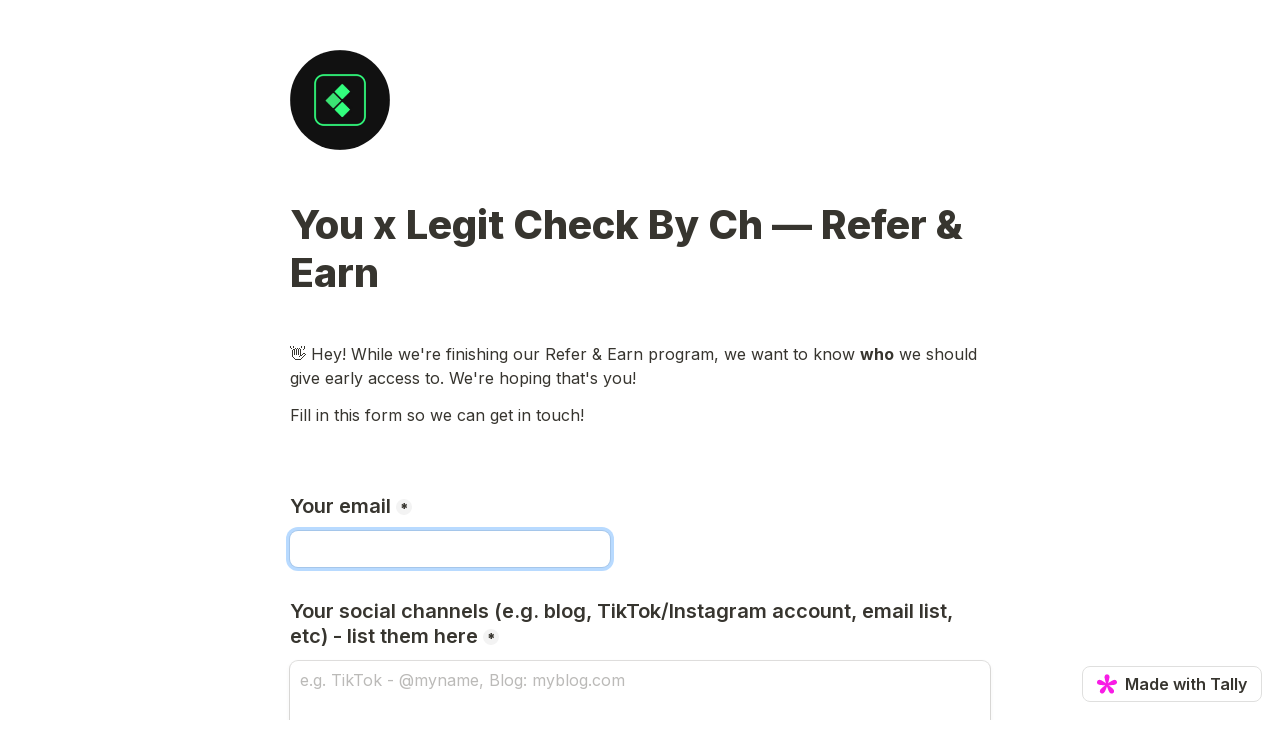

--- FILE ---
content_type: text/html; charset=utf-8
request_url: https://tally.so/r/mVzJEm
body_size: 17586
content:
<!DOCTYPE html><html lang="en" translate="yes" data-sentry-element="Html" data-sentry-component="MyDocument" data-sentry-source-file="_document.tsx"><head data-sentry-element="Head" data-sentry-source-file="_document.tsx"><meta charSet="utf-8" data-next-head=""/><meta name="viewport" content="width=device-width, initial-scale=1.0, minimum-scale=1.0" data-sentry-element="meta" data-sentry-source-file="_head.tsx" data-next-head=""/><title data-next-head="">You x Legit Check By Ch — Refer &amp; Earn</title><meta name="description" content="Made with Tally, the simplest way to create forms." data-next-head=""/><meta content="noindex,nofollow" name="robots" data-next-head=""/><link rel="canonical" href="https://tally.so/r/mVzJEm" data-next-head=""/><link rel="shortcut icon" type="image/png" href="https://tally.so/tally-square.png" data-next-head=""/><link rel="alternate icon" type="image/png" href="https://tally.so/favicon.png" data-next-head=""/><link rel="icon" type="image/svg+xml" href="https://tally.so/favicon.svg" data-next-head=""/><link rel="icon" type="image/x-icon" href="https://tally.so/favicon.ico" data-next-head=""/><meta property="og:type" content="website" data-sentry-element="meta" data-sentry-source-file="_head.tsx" data-next-head=""/><meta property="og:site_name" content="Tally Forms" data-sentry-element="meta" data-sentry-source-file="_head.tsx" data-next-head=""/><meta property="og:url" content="https://tally.so/r/mVzJEm" data-sentry-element="meta" data-sentry-source-file="_head.tsx" data-next-head=""/><meta name="title" property="og:title" content="You x Legit Check By Ch — Refer &amp; Earn" data-sentry-element="meta" data-sentry-source-file="_head.tsx" data-next-head=""/><meta property="og:description" content="Made with Tally, the simplest way to create forms." data-next-head=""/><meta name="image" property="og:image" content="https://tally.so/images/og.jpg" data-sentry-element="meta" data-sentry-source-file="_head.tsx" data-next-head=""/><meta name="twitter:card" content="summary_large_image" data-sentry-element="meta" data-sentry-source-file="_head.tsx" data-next-head=""/><meta name="twitter:site" content="@TallyForms" data-sentry-element="meta" data-sentry-source-file="_head.tsx" data-next-head=""/><meta name="twitter:title" content="You x Legit Check By Ch — Refer &amp; Earn" data-sentry-element="meta" data-sentry-source-file="_head.tsx" data-next-head=""/><meta name="twitter:description" content="Made with Tally, the simplest way to create forms." data-next-head=""/><meta name="twitter:image" content="https://tally.so/images/og.jpg" data-sentry-element="meta" data-sentry-source-file="_head.tsx" data-next-head=""/><link rel="alternate" type="application/json+oembed" href="https://api.tally.so/oembed?url=https%3A%2F%2Ftally.so%2Fr%2FmVzJEm&amp;format=json" title="You x Legit Check By Ch — Refer &amp; Earn" data-next-head=""/><link rel="preload" href="/_next/static/media/e4af272ccee01ff0-s.p.woff2" as="font" type="font/woff2" crossorigin="anonymous" data-next-font="size-adjust"/><link rel="preload" href="/_next/static/css/795d6e0767877968.css" as="style"/><script noModule="" data-next-head="">window.location.href = "https://tally.so/browser-not-supported.html";</script><link rel="stylesheet" href="/_next/static/css/795d6e0767877968.css" data-n-g=""/><noscript data-n-css=""></noscript><script defer="" noModule="" src="/_next/static/chunks/polyfills-42372ed130431b0a.js"></script><script defer="" src="/_next/static/chunks/82203-2086994b1854a65c.js"></script><script defer="" src="/_next/static/chunks/52784-870d52facf42ddb7.js"></script><script defer="" src="/_next/static/chunks/66924-928e8cc36ea9122c.js"></script><script defer="" src="/_next/static/chunks/13955-37ddca65531d5d6f.js"></script><script defer="" src="/_next/static/chunks/7803-59b60977cac20d05.js"></script><script defer="" src="/_next/static/chunks/63366-c286747334ff2f44.js"></script><script defer="" src="/_next/static/chunks/50836-a6f553440f5a38dd.js"></script><script defer="" src="/_next/static/chunks/45012.91fe87349735ab3e.js"></script><script defer="" src="/_next/static/chunks/68005.0ebbdfc3719d4b7a.js"></script><script src="/_next/static/chunks/webpack-5176580220f701d1.js" defer=""></script><script src="/_next/static/chunks/framework-88291d33032fd638.js" defer=""></script><script src="/_next/static/chunks/main-b8572fbc2a63ce1f.js" defer=""></script><script src="/_next/static/chunks/pages/_app-442b81622e822f62.js" defer=""></script><script src="/_next/static/chunks/47539-3f98f614593eb0e4.js" defer=""></script><script src="/_next/static/chunks/66170-491948e423fc4ab0.js" defer=""></script><script src="/_next/static/chunks/97662-153c77d38aa275ee.js" defer=""></script><script src="/_next/static/chunks/50525-0eb969334ec5736c.js" defer=""></script><script src="/_next/static/chunks/2027-667e8eccb2bcd907.js" defer=""></script><script src="/_next/static/chunks/41716-c6cec50e90ad94c7.js" defer=""></script><script src="/_next/static/chunks/23230-fabbc95e768711db.js" defer=""></script><script src="/_next/static/chunks/20521-0fcfe0c72bafe540.js" defer=""></script><script src="/_next/static/chunks/30128-8cfb33598d756ccd.js" defer=""></script><script src="/_next/static/chunks/83093-6f082a37e4c5c395.js" defer=""></script><script src="/_next/static/chunks/368-9860785a8992a23d.js" defer=""></script><script src="/_next/static/chunks/15761-698b08dcd16b5567.js" defer=""></script><script src="/_next/static/chunks/28181-8530a4b3d39656cb.js" defer=""></script><script src="/_next/static/chunks/pages/r/%5Bid%5D-0c857f1204b78c92.js" defer=""></script><script src="/_next/static/qVOpqkajid8nL2dWTPCNU/_buildManifest.js" defer=""></script><script src="/_next/static/qVOpqkajid8nL2dWTPCNU/_ssgManifest.js" defer=""></script><style data-styled="" data-styled-version="6.1.24">.leDWoT{animation:bqrFYP 1.618s linear infinite;transform-origin:center;transform:translateZ(0);width:1.2em;height:1.2em;font-size:inherit;}/*!sc*/
data-styled.g1[id="sc-500dd495-0"]{content:"leDWoT,"}/*!sc*/
.ewjlOt{display:inline-flex;flex-shrink:0;align-items:center;justify-content:center;vertical-align:middle;transition:opacity 100ms ease-in-out,color 100ms ease-in-out;font-weight:600;transform:translateZ(0);}/*!sc*/
data-styled.g4[id="sc-a7ae6819-2"]{content:"ewjlOt,"}/*!sc*/
.dkgEvT{font-style:normal;}/*!sc*/
.dkgEvT svg{width:1.2em;height:1.2em;}/*!sc*/
data-styled.g5[id="sc-a7ae6819-3"]{content:"dkgEvT,"}/*!sc*/
.fkYylP{position:absolute;right:0;left:0;bottom:0;top:0;gap:0;opacity:0;pointer-events:none;transform:translateZ(0);}/*!sc*/
data-styled.g6[id="sc-a7ae6819-4"]{content:"fkYylP,"}/*!sc*/
.hgxBUi{position:relative;cursor:pointer;transition:background-color 100ms ease-in-out,border-color 100ms ease-in-out,outline 100ms ease-in-out;line-height:1;display:inline-flex;flex-shrink:0;align-items:center;justify-content:center;text-align:center;vertical-align:middle;text-decoration:none;overflow:hidden;transform:translateZ(0);border:0;outline:none;outline-offset:-1px;height:36px;font-size:15px;border-radius:8px;padding:0 0.9em;gap:0.5em;background:#000000;}/*!sc*/
.hgxBUi:focus,.hgxBUi:focus-visible{outline:4px solid rgba(58, 152, 255, 0.36);}/*!sc*/
.hgxBUi>.sc-a7ae6819-3:first-of-type:first-child{margin-left:-0.15em;margin-right:-0.1em;}/*!sc*/
.hgxBUi>.sc-a7ae6819-3:last-of-type:not(:first-child){margin-right:-0.15em;margin-left:-0.1em;}/*!sc*/
.hgxBUi>.sc-a7ae6819-3:nth-last-child(2):first-child,.hgxBUi>.sc-a7ae6819-3:nth-child(2):last-child{margin-left:-0.3em;margin-right:-0.3em;}/*!sc*/
.hgxBUi>.sc-a7ae6819-2{gap:0.5em;}/*!sc*/
.hgxBUi .sc-a7ae6819-2{color:#FFFFFF;}/*!sc*/
.hgxBUi:hover:not([disabled]){background:#37352F;}/*!sc*/
data-styled.g7[id="sc-a7ae6819-5"]{content:"hgxBUi,"}/*!sc*/
.dlHcqq{width:100%;height:36px;padding:0 10px;box-shadow:rgba(0, 0, 0, 0.12) 0px 1px 1px 0px,rgba(61, 59, 53, 0.16) 0px 0px 0px 1px,rgba(61, 59, 53, 0.08) 0px 2px 5px 0px;border:0;border-radius:8px;outline:none;background-color:rgba(255, 255, 255, 1);color:#37352F;caret-color:#37352F;}/*!sc*/
@media (hover:hover){.dlHcqq:not([disabled]):hover{box-shadow:rgba(0, 0, 0, 0.12) 0px 1px 1px 0px,rgba(61, 59, 53, 0.16) 0px 0px 0px 1px,rgba(61, 59, 53, 0.08) 0px 3px 9px 0px,rgba(61, 59, 53, 0.08) 0px 2px 5px 0px;}}/*!sc*/
.dlHcqq:not([disabled]):focus,.dlHcqq:not([disabled]):focus-within{box-shadow:rgba(58, 152, 255, 0.36) 0px 0px 0px 4px,rgba(61, 59, 53, 0.16) 0px 0px 0px 1px;}/*!sc*/
.dlHcqq::placeholder{color:#bbbab8;}/*!sc*/
data-styled.g28[id="sc-d0e077e6-0"]{content:"dlHcqq,"}/*!sc*/
.fNfNrE{width:100%;position:relative;}/*!sc*/
.fNfNrE >input{padding-right:28px;white-space:nowrap;overflow-x:auto;cursor:pointer;color:#37352F;scrollbar-width:none;}/*!sc*/
.fNfNrE >input::-webkit-scrollbar{display:none;}/*!sc*/
.fNfNrE >input::placeholder{color:#bbbab8;}/*!sc*/
.fNfNrE::before{content:'';position:absolute;top:1px;bottom:1px;right:24px;width:24px;background:linear-gradient( to right,transparent,#ffffff );pointer-events:none;z-index:1;}/*!sc*/
.fNfNrE >svg{position:absolute;top:10px;right:6px;color:#898884;pointer-events:none;}/*!sc*/
.fNfNrE >div{flex:1;min-width:100%;}/*!sc*/
data-styled.g86[id="sc-ad4ff197-0"]{content:"fNfNrE,"}/*!sc*/
.egVaOB{width:100%;max-width:100%;resize:vertical;min-height:96px;padding:10px 10px;color:#37352F;caret-color:#37352F;background-color:rgba(255, 255, 255, 1);box-shadow:rgba(0, 0, 0, 0.12) 0px 1px 1px 0px,rgba(61, 59, 53, 0.16) 0px 0px 0px 1px,rgba(61, 59, 53, 0.08) 0px 2px 5px 0px;border:0;border-radius:8px;outline:none;}/*!sc*/
@media (hover:hover){.egVaOB:hover{box-shadow:rgba(0, 0, 0, 0.12) 0px 1px 1px 0px,rgba(61, 59, 53, 0.16) 0px 0px 0px 1px,rgba(61, 59, 53, 0.08) 0px 3px 9px 0px,rgba(61, 59, 53, 0.08) 0px 2px 5px 0px;}}/*!sc*/
.egVaOB:focus{box-shadow:rgba(58, 152, 255, 0.36) 0px 0px 0px 4px,rgba(61, 59, 53, 0.16) 0px 0px 0px 1px;}/*!sc*/
.egVaOB::placeholder{color:#bbbab8;}/*!sc*/
data-styled.g88[id="sc-325428e2-0"]{content:"egVaOB,"}/*!sc*/
.Mdqou{position:absolute;top:6px;right:-8px;bottom:auto;left:auto;z-index:1;display:flex;justify-content:center;align-items:center;width:16px;height:16px;min-width:16px;min-height:16px;border-radius:50%;background-color:#f3f3f3;color:#37352F;font-size:14px;font-weight:900;text-align:center;cursor:pointer;}/*!sc*/
.Mdqou >span{position:relative;top:2px;}/*!sc*/
.Mdqou.hidden{visibility:hidden;}/*!sc*/
data-styled.g207[id="sc-e45d4ad7-0"]{content:"Mdqou,"}/*!sc*/
.gNmpbA{font-size:2.5rem;font-weight:800;line-height:1.2;padding-bottom:2.5rem;margin:0;}/*!sc*/
@media (max-width:758px){.gNmpbA{padding-bottom:2rem;font-size:2rem;}}/*!sc*/
data-styled.g210[id="sc-9bd97dab-0"]{content:"gNmpbA,"}/*!sc*/
.bzSPnU{width:100%;max-width:700px;margin:0 auto;}/*!sc*/
@media (max-width:758px){.bzSPnU{max-width:500px;max-width:min(700px,calc(100vw - 2 * 25px));}}/*!sc*/
data-styled.g220[id="sc-a1632dc4-1"]{content:"bzSPnU,"}/*!sc*/
.kFZfQP{width:100%;max-width:700px;margin:0 auto;}/*!sc*/
@media (max-width:758px){.kFZfQP{max-width:500px;max-width:min(700px,calc(100vw - 2 * 25px));}}/*!sc*/
data-styled.g221[id="sc-a1632dc4-2"]{content:"kFZfQP,"}/*!sc*/
.ljBBxi{position:relative;display:inline-block;max-width:320px;width:100%;}/*!sc*/
.ljBBxi .content-editable-block,.ljBBxi input:placeholder-shown{overflow:hidden;white-space:nowrap;text-overflow:ellipsis;}/*!sc*/
@media (max-width: 758px){.ljBBxi{min-width:100%;}}/*!sc*/
data-styled.g222[id="sc-a1632dc4-3"]{content:"ljBBxi,"}/*!sc*/
.hBeBCz{position:relative;margin-bottom:10px;}/*!sc*/
data-styled.g223[id="sc-840da2ce-0"]{content:"hBeBCz,"}/*!sc*/
.dBwQjR{position:relative;display:inline-flex;padding:10px 0 8px;}/*!sc*/
.dBwQjR.required-indicator-position-fallback .tally-required-indicator{position:relative;left:auto;right:auto;margin-left:5px;}/*!sc*/
.dBwQjR.required-indicator-position-fallback label{padding-right:0px;}/*!sc*/
data-styled.g227[id="sc-6baedfeb-1"]{content:"dBwQjR,"}/*!sc*/
.dQuUWc{font-size:0.875rem;font-weight:bold;line-height:1.618;padding-right:5px;}/*!sc*/
.dQuUWc:empty{padding-right:0px;}/*!sc*/
data-styled.g228[id="sc-6baedfeb-2"]{content:"dQuUWc,"}/*!sc*/
.dLVIHx{line-height:1.5;min-height:35px;padding-top:3px;padding-bottom:calc(3px + 5px);}/*!sc*/
data-styled.g229[id="sc-1a5a54bd-0"]{content:"dLVIHx,"}/*!sc*/
.ecStED{position:relative;display:flex;margin-bottom:10px;}/*!sc*/
data-styled.g230[id="sc-5a46dd70-0"]{content:"ecStED,"}/*!sc*/
.dzMTkN{position:relative;display:inline-flex;flex-direction:column;min-width:100%;width:100%;}/*!sc*/
data-styled.g231[id="sc-5a46dd70-1"]{content:"dzMTkN,"}/*!sc*/
.cKulzQ{position:relative;display:inline-flex;padding-top:1.25rem;padding-bottom:0.625rem;}/*!sc*/
.cKulzQ.required-indicator-position-fallback .tally-required-indicator{position:relative;left:auto;right:auto;margin-left:5px;}/*!sc*/
.cKulzQ.required-indicator-position-fallback h3{padding-right:0px;}/*!sc*/
data-styled.g233[id="sc-a38adde6-1"]{content:"cKulzQ,"}/*!sc*/
.ihGeVJ{margin:0;font-size:1.25rem;font-weight:600;line-height:1.25;padding-right:5px;}/*!sc*/
.ihGeVJ:empty{padding-right:0px;}/*!sc*/
@media (max-width:758px){.ihGeVJ{font-size:1.125rem;}}/*!sc*/
data-styled.g234[id="sc-a38adde6-2"]{content:"ihGeVJ,"}/*!sc*/
.bxiGNx{display:flex;height:100%;align-items:top;flex:1;width:100%;}/*!sc*/
.bxiGNx label{padding-left:10px;line-height:18px;}/*!sc*/
.bxiGNx >svg{color:#888888!important;margin-left:10px;}/*!sc*/
data-styled.g235[id="sc-6d2236a3-0"]{content:"bxiGNx,"}/*!sc*/
.iBHPnR{position:relative;display:flex;align-items:center;justify-content:center;min-width:18px;min-height:18px;width:18px;height:18px;background-color:rgba(255, 255, 255, 1);box-shadow:rgba(0, 0, 0, 0.12) 0px 1px 1px 0px,rgba(61, 59, 53, 0.16) 0px 0px 0px 1px,rgba(61, 59, 53, 0.08) 0px 2px 5px 0px;border-radius:3px;-webkit-tap-highlight-color:transparent;}/*!sc*/
@media (hover: hover){.iBHPnR:hover{box-shadow:rgba(0, 0, 0, 0.12) 0px 1px 1px 0px,rgba(61, 59, 53, 0.16) 0px 0px 0px 1px,rgba(61, 59, 53, 0.08) 0px 3px 9px 0px,rgba(61, 59, 53, 0.08) 0px 2px 5px 0px;}.iBHPnR:focus-within:not([data-just-deselected]){box-shadow:rgba(58, 152, 255, 0.36) 0px 0px 0px 4px,rgba(61, 59, 53, 0.16) 0px 0px 0px 1px;}}/*!sc*/
.iBHPnR input{position:absolute;top:-1px;right:-1px;bottom:-1px;left:-1px;-webkit-appearance:checkbox;opacity:0;min-width:20px;min-height:20px;width:20px;height:20px;}/*!sc*/
.iBHPnR svg{color:#000000;}/*!sc*/
data-styled.g236[id="sc-6d2236a3-1"]{content:"iBHPnR,"}/*!sc*/
.hGLLZo a:not(.unstyled){color:#0070D7;cursor:pointer;border-bottom:1px solid #0070D7;text-decoration:none;font-weight:500;}/*!sc*/
@media (hover: hover){.hGLLZo a:not(.unstyled):hover{color:#0066d6;border-bottom:1px solid #0066d6;}}/*!sc*/
.hGLLZo span.mention:empty{border-bottom:2px solid #bbbab8;}/*!sc*/
.hGLLZo span.mention:empty::before{content:'                    ';}/*!sc*/
data-styled.g250[id="sc-8ffe308f-0"]{content:"hGLLZo,"}/*!sc*/
.kZgBDR{padding:1px 0;white-space:pre-wrap;word-break:break-word;}/*!sc*/
.kZgBDR:empty{padding:0;}/*!sc*/
data-styled.g253[id="sc-8ffe308f-3"]{content:"kZgBDR,"}/*!sc*/
.CfTTB{position:relative;z-index:2;}/*!sc*/
.CfTTB img{display:block;width:100px;height:100px;margin-top:-50px;object-fit:cover;border-radius:50%;margin-top:50px;}/*!sc*/
data-styled.g257[id="sc-babf4446-1"]{content:"CfTTB,"}/*!sc*/
.dDbLsu{display:flex;justify-content:space-between;margin:10px 0;}/*!sc*/
.dDbLsu button:nth-child(2),.dDbLsu .tally-powered{margin-left:10px;}/*!sc*/
.dDbLsu >div{display:flex;min-width:0;}/*!sc*/
data-styled.g267[id="sc-325cf3c1-3"]{content:"dDbLsu,"}/*!sc*/
.kfdWUB{flex:1;display:flex;flex-direction:column;margin-top:150px;margin-bottom:50px;margin-top:50px;}/*!sc*/
.kfdWUB progress{position:absolute;left:-10000px;top:auto;width:1px;height:1px;overflow:hidden;}/*!sc*/
.kfdWUB .sc-325cf3c1-2 button{background:none!important;padding:0;}/*!sc*/
@media (hover:hover){.kfdWUB .sc-325cf3c1-2 button:hover{background:none!important;}}/*!sc*/
.kfdWUB .tally-context-menu{font-family:var(--font-family),sans-serif;}/*!sc*/
.kfdWUB.tally-ranking-option-dragging .tally-ranking-option-dropzone{display:block;}/*!sc*/
@media (max-width: 758px){.kfdWUB{margin-top:50px;}}/*!sc*/
data-styled.g268[id="sc-325cf3c1-4"]{content:"kfdWUB,"}/*!sc*/
.cQWYKF{display:flex;background:#ffffff;direction:ltr;overflow-x:hidden;}/*!sc*/
data-styled.g477[id="sc-83c2932-0"]{content:"cQWYKF,"}/*!sc*/
.iEvrKf{display:flex;flex-direction:column;width:100%;height:auto;min-height:100vh;}/*!sc*/
data-styled.g478[id="sc-83c2932-1"]{content:"iEvrKf,"}/*!sc*/
.eZTSnP{position:absolute;display:inline-block;max-width:10px;text-indent:100%;white-space:nowrap;overflow:hidden;}/*!sc*/
data-styled.g604[id="sc-a2dbc04a-0"]{content:"eZTSnP,"}/*!sc*/
.fpbzoS{position:relative;}/*!sc*/
.dlEibB{position:relative;padding-bottom:10px;}/*!sc*/
data-styled.g605[id="sc-a2dbc04a-1"]{content:"fpbzoS,dlEibB,"}/*!sc*/
.gqoxeK{position:relative;display:inline-flex;flex-direction:column;min-height:36px;padding:9px 0;}/*!sc*/
.gqoxeK label{line-height:1.125;cursor:pointer;}/*!sc*/
.gqoxeK >img{max-width:260px;width:100%;margin-top:9px;}/*!sc*/
.gqoxeK .tally-required-indicator{position:inherit;display:inline-flex;margin-left:5px;}/*!sc*/
data-styled.g606[id="sc-a2dbc04a-2"]{content:"gqoxeK,"}/*!sc*/
.eQwUJj{position:relative;margin-bottom:10px;}/*!sc*/
data-styled.g808[id="sc-93b60c8d-0"]{content:"eQwUJj,"}/*!sc*/
@keyframes bqrFYP{0%{transform:rotate(0deg);}100%{transform:rotate(360deg);}}/*!sc*/
data-styled.g1135[id="sc-keyframes-bqrFYP"]{content:"bqrFYP,"}/*!sc*/
html{line-height:1.15;-webkit-text-size-adjust:100%;}/*!sc*/
body{margin:0;}/*!sc*/
main{display:block;}/*!sc*/
h1{font-size:2em;margin:0.67em 0;}/*!sc*/
hr{box-sizing:content-box;height:0;overflow:visible;}/*!sc*/
pre{font-family:monospace,monospace;font-size:1em;}/*!sc*/
a{background-color:transparent;}/*!sc*/
abbr[title]{border-bottom:none;text-decoration:underline;text-decoration:underline dotted;}/*!sc*/
b,strong{font-weight:bolder;}/*!sc*/
code,kbd,samp{font-family:monospace,monospace;font-size:1em;}/*!sc*/
small{font-size:80%;}/*!sc*/
sub,sup{font-size:75%;line-height:0;position:relative;vertical-align:baseline;}/*!sc*/
sub{bottom:-0.25em;}/*!sc*/
sup{top:-0.5em;}/*!sc*/
img{border-style:none;}/*!sc*/
button,input,optgroup,select,textarea{font-family:inherit;font-size:100%;line-height:1.15;margin:0;}/*!sc*/
button,input{overflow:visible;}/*!sc*/
button,select{text-transform:none;}/*!sc*/
button,[type='button'],[type='reset'],[type='submit']{-webkit-appearance:button;}/*!sc*/
button{border-style:none;padding:0;}/*!sc*/
fieldset{padding:0.35em 0.75em 0.625em;}/*!sc*/
legend{box-sizing:border-box;color:inherit;display:table;max-width:100%;padding:0;white-space:normal;}/*!sc*/
progress{vertical-align:baseline;}/*!sc*/
textarea{overflow:auto;}/*!sc*/
[type='checkbox'],[type='radio']{box-sizing:border-box;padding:0;}/*!sc*/
[type='number']::-webkit-inner-spin-button,[type='number']::-webkit-outer-spin-button{height:auto;}/*!sc*/
[type='search']{-webkit-appearance:textfield;outline-offset:-2px;}/*!sc*/
[type='search']::-webkit-search-decoration{-webkit-appearance:none;}/*!sc*/
::-webkit-file-upload-button{-webkit-appearance:button;font:inherit;}/*!sc*/
details{display:block;}/*!sc*/
summary{display:list-item;}/*!sc*/
template{display:none;}/*!sc*/
[hidden]{display:none;}/*!sc*/
html{box-sizing:border-box;text-rendering:optimizelegibility;text-size-adjust:100%;-webkit-font-smoothing:antialiased;-moz-osx-font-smoothing:grayscale;color:#37352F;font-size:16px;}/*!sc*/
body{--font-family:'Inter','Inter Fallback';font-family:var(--font-family),sans-serif;font-size:16px;}/*!sc*/
*,*:before,*:after{box-sizing:inherit;padding:0;margin:0;}/*!sc*/
[role='button'],input[type='submit'],input[type='reset'],input[type='button'],button{-webkit-box-sizing:border-box;-moz-box-sizing:border-box;box-sizing:border-box;}/*!sc*/
html,body,[id='__next']{height:100%;width:100%;}/*!sc*/
[id='__next']{height:auto;min-height:100%;}/*!sc*/
input,select,textarea{-webkit-appearance:none;}/*!sc*/
.selecto-selection{border:0!important;background:#0070D750!important;}/*!sc*/
data-styled.g1136[id="sc-global-kAQlSW1"]{content:"sc-global-kAQlSW1,"}/*!sc*/
</style></head><body data-iframe-size="true"><link rel="preload" as="image" href="https://storage.tally.so/b713534d72eac6f68041d22fa5f220f6"/><div id="__next"><div class="sc-83c2932-0 cQWYKF tally-app" data-sentry-element="Container" data-sentry-source-file="index.tsx"><main data-sentry-element="Content" data-sentry-source-file="index.tsx" class="sc-83c2932-1 iEvrKf"><div class="sc-a1632dc4-1 sc-babf4446-1 bzSPnU CfTTB tally-form-logo" data-sentry-element="RespondContainer" data-sentry-component="FormBuilderLogo" data-sentry-source-file="index.tsx"><img src="https://storage.tally.so/b713534d72eac6f68041d22fa5f220f6" alt="Form logo"/></div><section class="sc-a1632dc4-2 sc-325cf3c1-4 kFZfQP kfdWUB tally-page tally-page-1" data-sentry-element="Content" data-sentry-source-file="index.tsx"><form><progress max="2" value="1">Page 1 of 2</progress><div data-sentry-element="Container" data-sentry-component="FormBlocks" data-sentry-source-file="index.tsx" class="sc-8ffe308f-0 hGLLZo"><div class="sc-8ffe308f-3 kZgBDR tally-block tally-block-form-title tally-block-37365b4f-0828-4e93-a358-7dba4f66e591" data-block-type="FORM_TITLE" data-block-id="37365b4f-0828-4e93-a358-7dba4f66e591" data-sentry-element="BlockContainer" data-sentry-component="renderBlock" data-sentry-source-file="index.tsx"><h1 data-sentry-element="Container" data-sentry-component="FormTitleBlock" data-sentry-source-file="index.tsx" class="sc-9bd97dab-0 gNmpbA">You x Legit Check By Ch — Refer &amp; Earn</h1></div><div class="sc-8ffe308f-3 kZgBDR tally-block tally-block-text tally-block-e8d951d0-3bb0-415b-9191-4626c43d7875" data-block-type="TEXT" data-block-id="e8d951d0-3bb0-415b-9191-4626c43d7875" data-sentry-element="BlockContainer" data-sentry-component="renderBlock" data-sentry-source-file="index.tsx"><div class="sc-1a5a54bd-0 dLVIHx tally-text" data-sentry-element="Container" data-sentry-component="TextBlock" data-sentry-source-file="index.tsx">👋 Hey! While we're finishing our Refer &amp; Earn program, we want to know <span style="font-weight: bold;">who</span> we should give early access to. We're hoping that's you!</div></div><div class="sc-8ffe308f-3 kZgBDR tally-block tally-block-text tally-block-e69b4c0c-0dc2-4c5c-9a14-2a91db9d8d1e" data-block-type="TEXT" data-block-id="e69b4c0c-0dc2-4c5c-9a14-2a91db9d8d1e" data-sentry-element="BlockContainer" data-sentry-component="renderBlock" data-sentry-source-file="index.tsx"><div class="sc-1a5a54bd-0 dLVIHx tally-text" data-sentry-element="Container" data-sentry-component="TextBlock" data-sentry-source-file="index.tsx">Fill in this form so we can get in touch!</div></div><div class="sc-8ffe308f-3 kZgBDR tally-block tally-block-text tally-block-ffefdf42-8506-4453-999e-cd3a875531f9" data-block-type="TEXT" data-block-id="ffefdf42-8506-4453-999e-cd3a875531f9" data-sentry-element="BlockContainer" data-sentry-component="renderBlock" data-sentry-source-file="index.tsx"><div class="sc-1a5a54bd-0 dLVIHx tally-text" data-sentry-element="Container" data-sentry-component="TextBlock" data-sentry-source-file="index.tsx"></div></div><div class="sc-8ffe308f-3 kZgBDR tally-block tally-block-title tally-block-aa7b029f-a36f-44dc-bc70-43a5f047f770" data-block-type="TITLE" data-block-id="aa7b029f-a36f-44dc-bc70-43a5f047f770" data-sentry-element="BlockContainer" data-sentry-component="renderBlock" data-sentry-source-file="index.tsx"><div data-sentry-element="Container" data-sentry-component="TitleBlock" data-sentry-source-file="index.tsx" class="sc-a38adde6-0 joEvQK"><div class="sc-a38adde6-1 cKulzQ title-content" data-sentry-element="ContentWrapper" data-sentry-source-file="index.tsx"><h3 data-sentry-element="Content" data-sentry-source-file="index.tsx" class="sc-a38adde6-2 ihGeVJ">Your email</h3><div aria-hidden="true" class="sc-e45d4ad7-0 Mdqou tally-required-indicator hidden" data-sentry-element="Container" data-sentry-component="RequiredIndicator" data-sentry-source-file="index.tsx"><span>*</span></div></div></div></div><div class="sc-8ffe308f-3 kZgBDR tally-block tally-block-input-email tally-block-b024c68a-57ee-401b-a63f-119950609dbf" data-block-type="INPUT_EMAIL" data-block-id="b024c68a-57ee-401b-a63f-119950609dbf" data-sentry-element="BlockContainer" data-sentry-component="renderBlock" data-sentry-source-file="index.tsx"><div data-sentry-element="Container" data-sentry-component="InputEmailBlock" data-sentry-source-file="index.tsx" class="sc-840da2ce-0 hBeBCz"><div data-sentry-element="Content" data-sentry-source-file="index.tsx" class="sc-a1632dc4-3 sc-840da2ce-1 ljBBxi"><input id="bec7c903-5374-45ac-9762-a0b443c96394" type="email" placeholder="" required="" autoComplete="email" aria-label="Your email" aria-required="true" aria-invalid="false" mode="respond" data-sentry-element="Input" data-sentry-source-file="index.tsx" class="sc-d0e077e6-0 dlHcqq" value=""/></div></div></div><div class="sc-8ffe308f-3 kZgBDR tally-block tally-block-title tally-block-43e98c76-6655-4d26-a389-cf800da51b09" data-block-type="TITLE" data-block-id="43e98c76-6655-4d26-a389-cf800da51b09" data-sentry-element="BlockContainer" data-sentry-component="renderBlock" data-sentry-source-file="index.tsx"><div data-sentry-element="Container" data-sentry-component="TitleBlock" data-sentry-source-file="index.tsx" class="sc-a38adde6-0 joEvQK"><div class="sc-a38adde6-1 cKulzQ title-content" data-sentry-element="ContentWrapper" data-sentry-source-file="index.tsx"><h3 data-sentry-element="Content" data-sentry-source-file="index.tsx" class="sc-a38adde6-2 ihGeVJ">Your social channels (e.g. blog, TikTok/Instagram account, email list, etc) - list them here</h3><div aria-hidden="true" class="sc-e45d4ad7-0 Mdqou tally-required-indicator hidden" data-sentry-element="Container" data-sentry-component="RequiredIndicator" data-sentry-source-file="index.tsx"><span>*</span></div></div></div></div><div class="sc-8ffe308f-3 kZgBDR tally-block tally-block-textarea tally-block-fc0d0b98-8686-4c74-a260-f42d6448c7a0" data-block-type="TEXTAREA" data-block-id="fc0d0b98-8686-4c74-a260-f42d6448c7a0" data-sentry-element="BlockContainer" data-sentry-component="renderBlock" data-sentry-source-file="index.tsx"><div data-sentry-element="Container" data-sentry-component="TextareaBlock" data-sentry-source-file="index.tsx" class="sc-5a46dd70-0 ecStED"><div data-sentry-element="Content" data-sentry-source-file="index.tsx" class="sc-5a46dd70-1 dzMTkN"><textarea id="02438d9a-00f0-49fb-9496-938c1a994abe" placeholder="e.g. TikTok - @myname, Blog: myblog.com" required="" aria-label="Your social channels (e.g. blog, TikTok/Instagram account, email list, etc) - list them here" aria-required="true" aria-invalid="false" data-sentry-element="Textarea" data-sentry-source-file="index.tsx" class="sc-325428e2-0 egVaOB"></textarea></div></div></div><div class="sc-8ffe308f-3 kZgBDR tally-block tally-block-title tally-block-b3245975-8f36-44b8-910a-fd858e153ebf" data-block-type="TITLE" data-block-id="b3245975-8f36-44b8-910a-fd858e153ebf" data-sentry-element="BlockContainer" data-sentry-component="renderBlock" data-sentry-source-file="index.tsx"><div data-sentry-element="Container" data-sentry-component="TitleBlock" data-sentry-source-file="index.tsx" class="sc-a38adde6-0 joEvQK"><div class="sc-a38adde6-1 cKulzQ title-content" data-sentry-element="ContentWrapper" data-sentry-source-file="index.tsx"><h3 data-sentry-element="Content" data-sentry-source-file="index.tsx" class="sc-a38adde6-2 ihGeVJ">My audience is:</h3><div aria-hidden="true" class="sc-e45d4ad7-0 Mdqou tally-required-indicator hidden" data-sentry-element="Container" data-sentry-component="RequiredIndicator" data-sentry-source-file="index.tsx"><span>*</span></div></div></div></div><div class="sc-8ffe308f-3 kZgBDR tally-block tally-block-dropdown tally-block-c20ac31a-2557-4e85-ab9c-384e36a1295f" data-block-type="DROPDOWN" data-block-id="c20ac31a-2557-4e85-ab9c-384e36a1295f" data-sentry-element="BlockContainer" data-sentry-component="renderBlock" data-sentry-source-file="index.tsx"><div data-sentry-element="Container" data-sentry-component="DropdownBlock" data-sentry-source-file="index.tsx" class="sc-93b60c8d-0 eQwUJj"><div data-sentry-element="Content" data-sentry-source-file="index.tsx" class="sc-a1632dc4-3 sc-93b60c8d-1 ljBBxi"><div data-sentry-element="Container" data-sentry-component="CustomSelect" data-sentry-source-file="index.tsx" class="sc-ad4ff197-0 fNfNrE"><input id="c20ac31a-2557-4e85-ab9c-384e36a1295f" aria-invalid="false" type="text" autoCapitalize="off" autoComplete="off" autoCorrect="off" data-sentry-element="Input" data-sentry-source-file="index.tsx" class="sc-d0e077e6-0 dlHcqq" value=""/><svg xmlns="http://www.w3.org/2000/svg" width="16" height="16" viewBox="0 0 24 24" fill="none" stroke="currentColor" stroke-width="2" stroke-linecap="round" stroke-linejoin="round" class="lucide lucide-chevron-down" aria-hidden="true"><path d="m6 9 6 6 6-6"></path></svg></div></div></div></div><div class="sc-8ffe308f-3 kZgBDR tally-block tally-block-title tally-block-871bc3d4-a5a0-4401-99df-7ab1d9df4f69" data-block-type="TITLE" data-block-id="871bc3d4-a5a0-4401-99df-7ab1d9df4f69" data-sentry-element="BlockContainer" data-sentry-component="renderBlock" data-sentry-source-file="index.tsx"><div data-sentry-element="Container" data-sentry-component="TitleBlock" data-sentry-source-file="index.tsx" class="sc-a38adde6-0 joEvQK"><div class="sc-a38adde6-1 cKulzQ title-content" data-sentry-element="ContentWrapper" data-sentry-source-file="index.tsx"><h3 data-sentry-element="Content" data-sentry-source-file="index.tsx" class="sc-a38adde6-2 ihGeVJ">I plan to Refer &amp; Earn through (select all that apply):</h3><div aria-hidden="true" class="sc-e45d4ad7-0 Mdqou tally-required-indicator hidden" data-sentry-element="Container" data-sentry-component="RequiredIndicator" data-sentry-source-file="index.tsx"><span>*</span></div></div></div></div><div class="sc-8ffe308f-3 kZgBDR tally-block tally-block-checkbox tally-block-bac56c16-5ec3-4bc9-9964-5bb55a5f56bb" data-block-type="CHECKBOX" data-block-id="bac56c16-5ec3-4bc9-9964-5bb55a5f56bb" data-sentry-element="BlockContainer" data-sentry-component="renderBlock" data-sentry-source-file="index.tsx"><div id="legend_136ee2b6-2b30-46d7-8dba-3abc7c268922" class="sc-a2dbc04a-0 eZTSnP">I plan to Refer &amp;amp; Earn through (select all that apply):</div><div class="sc-a2dbc04a-1 fpbzoS tally-checkbox " data-sentry-element="ChoiceContainer" data-sentry-source-file="index.tsx"><div data-sentry-element="Choice" data-sentry-source-file="index.tsx" class="sc-a2dbc04a-2 gqoxeK"><div data-sentry-element="Container" data-sentry-component="Checkbox" data-sentry-source-file="index.tsx" class="sc-6d2236a3-0 bxiGNx"><div data-sentry-element="CheckboxInput" data-sentry-source-file="index.tsx" class="sc-6d2236a3-1 iBHPnR"><input id="checkbox_bac56c16-5ec3-4bc9-9964-5bb55a5f56bb" type="checkbox" required="" aria-invalid="false"/></div><label for="checkbox_bac56c16-5ec3-4bc9-9964-5bb55a5f56bb">Videos (YouTube, TikTok, Instagram)</label></div></div></div></div><div class="sc-8ffe308f-3 kZgBDR tally-block tally-block-checkbox tally-block-4d06d333-63f9-4d6d-919f-ddca4d43ed9e" data-block-type="CHECKBOX" data-block-id="4d06d333-63f9-4d6d-919f-ddca4d43ed9e" data-sentry-element="BlockContainer" data-sentry-component="renderBlock" data-sentry-source-file="index.tsx"><div class="sc-a2dbc04a-1 fpbzoS tally-checkbox " data-sentry-element="ChoiceContainer" data-sentry-source-file="index.tsx"><div data-sentry-element="Choice" data-sentry-source-file="index.tsx" class="sc-a2dbc04a-2 gqoxeK"><div data-sentry-element="Container" data-sentry-component="Checkbox" data-sentry-source-file="index.tsx" class="sc-6d2236a3-0 bxiGNx"><div data-sentry-element="CheckboxInput" data-sentry-source-file="index.tsx" class="sc-6d2236a3-1 iBHPnR"><input id="checkbox_4d06d333-63f9-4d6d-919f-ddca4d43ed9e" type="checkbox" required="" aria-invalid="false"/></div><label for="checkbox_4d06d333-63f9-4d6d-919f-ddca4d43ed9e">Posts on social media (think: Instagram/Pinterest/etc posts)</label></div></div></div></div><div class="sc-8ffe308f-3 kZgBDR tally-block tally-block-checkbox tally-block-03be56d0-16dc-4170-8f1f-e3472aa500dd" data-block-type="CHECKBOX" data-block-id="03be56d0-16dc-4170-8f1f-e3472aa500dd" data-sentry-element="BlockContainer" data-sentry-component="renderBlock" data-sentry-source-file="index.tsx"><div class="sc-a2dbc04a-1 fpbzoS tally-checkbox " data-sentry-element="ChoiceContainer" data-sentry-source-file="index.tsx"><div data-sentry-element="Choice" data-sentry-source-file="index.tsx" class="sc-a2dbc04a-2 gqoxeK"><div data-sentry-element="Container" data-sentry-component="Checkbox" data-sentry-source-file="index.tsx" class="sc-6d2236a3-0 bxiGNx"><div data-sentry-element="CheckboxInput" data-sentry-source-file="index.tsx" class="sc-6d2236a3-1 iBHPnR"><input id="checkbox_03be56d0-16dc-4170-8f1f-e3472aa500dd" type="checkbox" required="" aria-invalid="false"/></div><label for="checkbox_03be56d0-16dc-4170-8f1f-e3472aa500dd">Writing blog posts</label></div></div></div></div><div class="sc-8ffe308f-3 kZgBDR tally-block tally-block-checkbox tally-block-6952266c-c1db-41a3-80c8-28da2b8a2984" data-block-type="CHECKBOX" data-block-id="6952266c-c1db-41a3-80c8-28da2b8a2984" data-sentry-element="BlockContainer" data-sentry-component="renderBlock" data-sentry-source-file="index.tsx"><div class="sc-a2dbc04a-1 fpbzoS tally-checkbox " data-sentry-element="ChoiceContainer" data-sentry-source-file="index.tsx"><div data-sentry-element="Choice" data-sentry-source-file="index.tsx" class="sc-a2dbc04a-2 gqoxeK"><div data-sentry-element="Container" data-sentry-component="Checkbox" data-sentry-source-file="index.tsx" class="sc-6d2236a3-0 bxiGNx"><div data-sentry-element="CheckboxInput" data-sentry-source-file="index.tsx" class="sc-6d2236a3-1 iBHPnR"><input id="checkbox_6952266c-c1db-41a3-80c8-28da2b8a2984" type="checkbox" required="" aria-invalid="false"/></div><label for="checkbox_6952266c-c1db-41a3-80c8-28da2b8a2984">Sharing on groups I manage (Facebook, Discord, etc)</label></div></div></div></div><div class="sc-8ffe308f-3 kZgBDR tally-block tally-block-checkbox tally-block-baf68194-ff4c-4945-ba28-8ff9a784d7ad" data-block-type="CHECKBOX" data-block-id="baf68194-ff4c-4945-ba28-8ff9a784d7ad" data-sentry-element="BlockContainer" data-sentry-component="renderBlock" data-sentry-source-file="index.tsx"><div class="sc-a2dbc04a-1 fpbzoS tally-checkbox " data-sentry-element="ChoiceContainer" data-sentry-source-file="index.tsx"><div data-sentry-element="Choice" data-sentry-source-file="index.tsx" class="sc-a2dbc04a-2 gqoxeK"><div data-sentry-element="Container" data-sentry-component="Checkbox" data-sentry-source-file="index.tsx" class="sc-6d2236a3-0 bxiGNx"><div data-sentry-element="CheckboxInput" data-sentry-source-file="index.tsx" class="sc-6d2236a3-1 iBHPnR"><input id="checkbox_baf68194-ff4c-4945-ba28-8ff9a784d7ad" type="checkbox" required="" aria-invalid="false"/></div><label for="checkbox_baf68194-ff4c-4945-ba28-8ff9a784d7ad">Email list</label></div></div></div></div><div class="sc-8ffe308f-3 kZgBDR tally-block tally-block-checkbox tally-block-7faf773c-d0fd-499c-9b0e-80c375d7b97e" data-block-type="CHECKBOX" data-block-id="7faf773c-d0fd-499c-9b0e-80c375d7b97e" data-sentry-element="BlockContainer" data-sentry-component="renderBlock" data-sentry-source-file="index.tsx"><div class="sc-a2dbc04a-1 fpbzoS tally-checkbox " data-sentry-element="ChoiceContainer" data-sentry-source-file="index.tsx"><div data-sentry-element="Choice" data-sentry-source-file="index.tsx" class="sc-a2dbc04a-2 gqoxeK"><div data-sentry-element="Container" data-sentry-component="Checkbox" data-sentry-source-file="index.tsx" class="sc-6d2236a3-0 bxiGNx"><div data-sentry-element="CheckboxInput" data-sentry-source-file="index.tsx" class="sc-6d2236a3-1 iBHPnR"><input id="checkbox_7faf773c-d0fd-499c-9b0e-80c375d7b97e" type="checkbox" required="" aria-invalid="false"/></div><label for="checkbox_7faf773c-d0fd-499c-9b0e-80c375d7b97e">Stories on social media</label></div></div></div></div><div class="sc-8ffe308f-3 kZgBDR tally-block tally-block-checkbox tally-block-3aa775bc-4914-4471-bb75-848030e7fe32" data-block-type="CHECKBOX" data-block-id="3aa775bc-4914-4471-bb75-848030e7fe32" data-sentry-element="BlockContainer" data-sentry-component="renderBlock" data-sentry-source-file="index.tsx"><div class="sc-a2dbc04a-1 fpbzoS tally-checkbox " data-sentry-element="ChoiceContainer" data-sentry-source-file="index.tsx"><div data-sentry-element="Choice" data-sentry-source-file="index.tsx" class="sc-a2dbc04a-2 gqoxeK"><div data-sentry-element="Container" data-sentry-component="Checkbox" data-sentry-source-file="index.tsx" class="sc-6d2236a3-0 bxiGNx"><div data-sentry-element="CheckboxInput" data-sentry-source-file="index.tsx" class="sc-6d2236a3-1 iBHPnR"><input id="checkbox_3aa775bc-4914-4471-bb75-848030e7fe32" type="checkbox" required="" aria-invalid="false"/></div><label for="checkbox_3aa775bc-4914-4471-bb75-848030e7fe32">Sharing w/ friends</label></div></div></div></div><div class="sc-8ffe308f-3 kZgBDR tally-block tally-block-checkbox tally-block-1c34493d-e6a3-41ee-9c51-cb7ef72b9d8b" data-block-type="CHECKBOX" data-block-id="1c34493d-e6a3-41ee-9c51-cb7ef72b9d8b" data-sentry-element="BlockContainer" data-sentry-component="renderBlock" data-sentry-source-file="index.tsx"><div class="sc-a2dbc04a-1 fpbzoS tally-checkbox " data-sentry-element="ChoiceContainer" data-sentry-source-file="index.tsx"><div data-sentry-element="Choice" data-sentry-source-file="index.tsx" class="sc-a2dbc04a-2 gqoxeK"><div data-sentry-element="Container" data-sentry-component="Checkbox" data-sentry-source-file="index.tsx" class="sc-6d2236a3-0 bxiGNx"><div data-sentry-element="CheckboxInput" data-sentry-source-file="index.tsx" class="sc-6d2236a3-1 iBHPnR"><input id="checkbox_1c34493d-e6a3-41ee-9c51-cb7ef72b9d8b" type="checkbox" required="" aria-invalid="false"/></div><label for="checkbox_1c34493d-e6a3-41ee-9c51-cb7ef72b9d8b">Podcast</label></div></div></div></div><div class="sc-8ffe308f-3 kZgBDR tally-block tally-block-checkbox tally-block-c43b5d0d-f929-4fff-90fb-5077d07a6c5a" data-block-type="CHECKBOX" data-block-id="c43b5d0d-f929-4fff-90fb-5077d07a6c5a" data-sentry-element="BlockContainer" data-sentry-component="renderBlock" data-sentry-source-file="index.tsx"><div class="sc-a2dbc04a-1 dlEibB tally-checkbox " data-sentry-element="ChoiceContainer" data-sentry-source-file="index.tsx"><div data-sentry-element="Choice" data-sentry-source-file="index.tsx" class="sc-a2dbc04a-2 gqoxeK"><div data-sentry-element="Container" data-sentry-component="Checkbox" data-sentry-source-file="index.tsx" class="sc-6d2236a3-0 bxiGNx"><div data-sentry-element="CheckboxInput" data-sentry-source-file="index.tsx" class="sc-6d2236a3-1 iBHPnR"><input id="checkbox_c43b5d0d-f929-4fff-90fb-5077d07a6c5a" type="checkbox" required="" aria-invalid="false"/></div><label for="checkbox_c43b5d0d-f929-4fff-90fb-5077d07a6c5a">Other (let us know below)</label></div></div></div></div><div class="sc-8ffe308f-3 kZgBDR tally-block tally-block-text tally-block-b65f713f-c8e3-4b8e-a199-c636a17ac151" data-block-type="TEXT" data-block-id="b65f713f-c8e3-4b8e-a199-c636a17ac151" data-sentry-element="BlockContainer" data-sentry-component="renderBlock" data-sentry-source-file="index.tsx"><div class="sc-1a5a54bd-0 dLVIHx tally-text" data-sentry-element="Container" data-sentry-component="TextBlock" data-sentry-source-file="index.tsx"></div></div><div class="sc-8ffe308f-3 kZgBDR tally-block tally-block-label tally-block-3531f599-ed4f-4c55-8d67-0b9a8b9ed713" data-block-type="LABEL" data-block-id="3531f599-ed4f-4c55-8d67-0b9a8b9ed713" data-sentry-element="BlockContainer" data-sentry-component="renderBlock" data-sentry-source-file="index.tsx"><div data-sentry-element="Container" data-sentry-component="LabelBlock" data-sentry-source-file="index.tsx" class="sc-6baedfeb-0 exmpiH"><div class="sc-6baedfeb-1 dBwQjR title-content" data-sentry-element="ContentWrapper" data-sentry-source-file="index.tsx"><label for="1e6931f1-24d8-4085-a3d8-620a42136490" data-sentry-element="Content" data-sentry-source-file="index.tsx" class="sc-6baedfeb-2 dQuUWc">(Optional) Anything else you'd like to tell us?</label></div></div></div><div class="sc-8ffe308f-3 kZgBDR tally-block tally-block-textarea tally-block-0d66c7c8-4734-4efe-9095-5acf551369eb" data-block-type="TEXTAREA" data-block-id="0d66c7c8-4734-4efe-9095-5acf551369eb" data-sentry-element="BlockContainer" data-sentry-component="renderBlock" data-sentry-source-file="index.tsx"><div data-sentry-element="Container" data-sentry-component="TextareaBlock" data-sentry-source-file="index.tsx" class="sc-5a46dd70-0 ecStED"><div data-sentry-element="Content" data-sentry-source-file="index.tsx" class="sc-5a46dd70-1 dzMTkN"><textarea id="1e6931f1-24d8-4085-a3d8-620a42136490" placeholder="Optional" aria-label="(Optional) Anything else you&#x27;d like to tell us?" aria-required="false" aria-invalid="false" data-sentry-element="Textarea" data-sentry-source-file="index.tsx" class="sc-325428e2-0 egVaOB"></textarea></div></div></div></div><div class="sc-325cf3c1-3 dDbLsu tally-submit-button"><div><button type="submit" tabindex="0" class="sc-a7ae6819-5 hgxBUi"><span class="sc-a7ae6819-2 ewjlOt">Let&#x27;s go!</span><i aria-hidden="true" class="sc-a7ae6819-2 sc-a7ae6819-3 ewjlOt dkgEvT"><svg xmlns="http://www.w3.org/2000/svg" width="24" height="24" viewBox="0 0 24 24" fill="none" stroke="currentColor" stroke-width="2" stroke-linecap="round" stroke-linejoin="round" class="lucide lucide-arrow-right" aria-hidden="true"><path d="M5 12h14"></path><path d="m12 5 7 7-7 7"></path></svg></i><span aria-hidden="true" class="sc-a7ae6819-2 sc-a7ae6819-4 ewjlOt fkYylP"><svg xmlns="http://www.w3.org/2000/svg" width="24" height="24" viewBox="0 0 24 24" fill="none" stroke="currentColor" stroke-width="2" stroke-linecap="round" stroke-linejoin="round" class="lucide lucide-loader sc-500dd495-0 leDWoT activity-indicator" aria-hidden="true" data-sentry-element="Loader" data-sentry-component="ActivityIndicator" data-sentry-source-file="index.tsx"><path d="M12 2v4"></path><path d="m16.2 7.8 2.9-2.9"></path><path d="M18 12h4"></path><path d="m16.2 16.2 2.9 2.9"></path><path d="M12 18v4"></path><path d="m4.9 19.1 2.9-2.9"></path><path d="M2 12h4"></path><path d="m4.9 4.9 2.9 2.9"></path></svg></span></button></div><div></div></div></form></section></main></div></div><script id="__NEXT_DATA__" type="application/json">{"props":{"pageProps":{"translations":{"label.required":"Required","label.next":"Next","label.submit":"Submit","label.your-email":"Your email","label.cardholder-name":"Name on card","label.loading":"Loading...","label.pay":"Pay","label.uploading":"Uploading...","label.back":"Back","label.signature":"Signature","label.hour":"Hour","label.minutes":"Minutes","label.clear":"Clear","label.country":"Country","label.delete":"Delete","label.image":"Image","label.audio":"Audio","label.video":"Video","label.password":"Password","label.continue":"Continue","label.find-option":"Find an option","label.verify":"Verify","label.verification-code":"Verification code","label.other":"Other","error.title":"Oops, something is off!","error.description":"Take a moment and try again. If the error persist, please contact us.","error.button":"Refresh the page","error.404.title":"Oops, page was not found!","error.404.description":"This page doesn't exist. If you think there is something off, please contact us.","error.404.button":"Go back home","form.error.REQUIRED":"Please enter a value","form.error.PAYMENT_REQUIRED":"Complete the payment before you can proceed","form.error.SHOULD_BE_VALID_VALUE":"Please enter a valid value","form.error.SHOULD_BE_VALID_FORMAT":"Please enter a valid value","form.error.SHOULD_BE_EMAIL":"Please enter a valid email","form.error.SHOULD_BE_PHONE_NUMBER":"Please enter a valid phone number","form.error.SHOULD_BE_URL":"Please enter a valid link","form.error.SHOULD_BE_DOMAIN_HOST":"Please enter a valid domain host e.g., example.com, survey.example.com","form.error.SHOULD_BE_MIN_CHARS":"Value should be minimum {{constraint}} characters","form.error.SHOULD_BE_MAX_CHARS":"Value should be maximum {{constraint}} characters","form.error.SHOULD_BE_MIN_NUMBER":"Number should be minimum {{constraint}}","form.error.SHOULD_BE_MAX_NUMBER":"Number should be maximum {{constraint}}","form.error.SHOULD_BE_BETWEEN_NUMBERS":"Number should be between {{constraint.0}}-{{constraint.1}}","form.error.SHOULD_BE_BEFORE_DATE":"Date should be before {{constraint}}","form.error.SHOULD_BE_AFTER_DATE":"Date should be after {{constraint}}","form.error.SHOULD_BE_BETWEEN_DATES":"Date should be between {{constraint.0}} — {{constraint.1}}","form.error.SHOULD_BE_ONE_OF_SPECIFIC_DATES":"Date should be one of the specified dates","form.error.SHOULD_HAVE_MIN_ARRAY_LENGTH":"Minimum {{constraint}} required","form.error.SHOULD_HAVE_MAX_ARRAY_LENGTH":"Maximum {{constraint}} required","form.error.SHOULD_SOLVE_CAPTCHA":"Complete the Captcha before you can proceed","form.error.OPTION_REQUIRED":"Please select an option","form.error.VALUE_REQUIRED":"Please select a value","form.error.SIGNATURE_REQUIRED":"Please sign","form.error.FILE_REQUIRED":"Please upload a file","form.error.RANKING_REQUIRED":"Please rank all options","form.error.PAYMENT_MINIMUM_AMOUNT":"Payments below {{prefix}}{{amount}}{{suffix}} cannot be processed","form.error.SHOULD_FINISH_UPLOAD":"Please wait for all files to upload","form.error.MATRIX_REQUIRED":"Please select an option from each row","form.error.EMAIL_VERIFICATION_REQUIRED":"Please verify the email address","error.GENERAL":"Something went wrong, please try again. If that doesn’t work, please contact us hello@tally.so.","error.NETWORK_ERROR":"Uh oh, we couldn't reach the server. Please try again, if the error persists contact us hello@tally.so.","title.form":"Form - Tally","description.respond":"Made with Tally, the simplest way to create forms.","form-builder.file-upload.title":"Click to choose a file or drag here","form-builder.file-upload.description":"Size limit: {{size}} {{unit}}","form-builder.file-upload.add-multiple":"Upload another file","form-builder.file-upload.file-too-large-error":"The selected file exceeds the {{size}} {{unit}} file limit.","form-builder.file-upload.KB":"KB","form-builder.file-upload.MB":"MB","form-builder.file-upload.GB":"GB","form-builder.file-upload.accepted-file-types":"Accepts {{types}} files","stripe.connect-paid.title":"Payment received","form-builder.wallet-connect.email-option":"Email option","form-builder.wallet-connect.social-option":"Social options","form-builder.wallet-connect.caip-format":"CAIP-2 address format","form-respond.wallet-connect.connect":"Connect Wallet","form-respond.wallet-connect.disconnect":"Disconnect Wallet","form-respond.wallet-connect.error.REQUIRED":"Please connect your wallet to continue","form-respond.unlock-form.title":"Authentication required","form-respond.unlock-form.description":"This page is protected.","form-respond.unlock-form.wrong-password":"The provided password was not accepted.","form-respond.verify-email.verification-code-sent":"A verification code has been sent to your inbox.","form-respond.verify-email.no-code-received_one":"Didn't receive a code? Resend in 1 second.","form-respond.verify-email.no-code-received_other":"Didn't receive a code? Resend in {{count}} seconds.","form-respond.verify-email.no-code-received_zero":"Didn't receive a code? \u003c0\u003eResend\u003c/0\u003e.","form-respond.verify-email.error.REQUEST_CODE_ERROR":"Could not request a verification code. Please try again later.","form-respond.verify-email.error.INVALID_CODE":"The code you entered is incorrect. Please try again.","form-respond.verify-email.error.VALIDATE_CODE_ERROR":"Could not validate the code. Please try again later.","form-respond.thank-you-page.title":"Thanks for completing this form!","form-respond.thank-you-page.description":"Made with Tally, the simplest way to create forms for free.","form-respond.thank-you-page.create-button":"Create your own form","form-respond.powered-by-tally":"Powered by Tally","form-respond.made-with-tally":"Made with Tally","form-respond.made-with-tally-icon":"Made with \u003cicon/\u003e Tally","form-respond.made-with":"Made with","form-respond.progress":"Page {{page}} of {{pages}}","form-respond.rating":"{{value}} stars","form-respond.closed.title":"This form is now closed","form-respond.closed.description":"The form can't receive new submissions at this moment.","form-respond.not-submitted-data-warning":"Are you sure you want to leave this page?","form-respond.multi-select.empty-results":"No results","form-respond.pay-disclaimer":"Your credit card will be charged when you click the “{{buttonText}}” button.\u003cbr/\u003eThe payment is powered by Stripe.","form-respond.other-option-input":"Type your answer","form-respond.unique-submission-conflict.title":"Form submission not accepted","form-respond.unique-submission-conflict.description":"It looks like you have already filled out this form. To prevent duplicate entries, only one submission per respondent is permitted.","email.unsubscribe.title":"Successfully unsubscribed, you can now close this window","email.input-verify.subject":"Verify your email address","email.input-verify.preheader":"Enter this 6-digit code in your browser","email.input-verify.title":"Your verification code","email.input-verify.text.0":"To verify that this email address belongs to you, please use this code:","email.input-verify.text.1":"This code will expire one hour after this email was sent. If you did not make this request, you can ignore this email.","json.countries":"{\"AD\":\"Andorra\",\"AE\":\"United Arab Emirates\",\"AF\":\"Afghanistan\",\"AG\":\"Antigua and Barbuda\",\"AI\":\"Anguilla\",\"AL\":\"Albania\",\"AM\":\"Armenia\",\"AO\":\"Angola\",\"AQ\":\"Antarctica\",\"AR\":\"Argentina\",\"AS\":\"American Samoa\",\"AT\":\"Austria\",\"AU\":\"Australia\",\"AW\":\"Aruba\",\"AX\":\"Åland Islands\",\"AZ\":\"Azerbaijan\",\"BA\":\"Bosnia and Herzegovina\",\"BB\":\"Barbados\",\"BD\":\"Bangladesh\",\"BE\":\"Belgium\",\"BF\":\"Burkina Faso\",\"BG\":\"Bulgaria\",\"BH\":\"Bahrain\",\"BI\":\"Burundi\",\"BJ\":\"Benin\",\"BL\":\"Saint Barthélemy\",\"BM\":\"Bermuda\",\"BN\":\"Brunei Darussalam\",\"BO\":\"Bolivia (Plurinational State of)\",\"BQ\":\"Bonaire, Sint Eustatius and Saba\",\"BR\":\"Brazil\",\"BS\":\"Bahamas\",\"BT\":\"Bhutan\",\"BV\":\"Bouvet Island\",\"BW\":\"Botswana\",\"BY\":\"Belarus\",\"BZ\":\"Belize\",\"CA\":\"Canada\",\"CC\":\"Cocos (Keeling) Islands\",\"CD\":\"Congo (Democratic Republic of the)\",\"CF\":\"Central African Republic\",\"CG\":\"Congo\",\"CH\":\"Switzerland\",\"CI\":\"Côte d'Ivoire\",\"CK\":\"Cook Islands\",\"CL\":\"Chile\",\"CM\":\"Cameroon\",\"CN\":\"China\",\"CO\":\"Colombia\",\"CR\":\"Costa Rica\",\"CU\":\"Cuba\",\"CV\":\"Cabo Verde\",\"CW\":\"Curaçao\",\"CX\":\"Christmas Island\",\"CY\":\"Cyprus\",\"CZ\":\"Czechia\",\"DE\":\"Germany\",\"DJ\":\"Djibouti\",\"DK\":\"Denmark\",\"DM\":\"Dominica\",\"DO\":\"Dominican Republic\",\"DZ\":\"Algeria\",\"EC\":\"Ecuador\",\"EE\":\"Estonia\",\"EG\":\"Egypt\",\"EH\":\"Western Sahara\",\"ER\":\"Eritrea\",\"ES\":\"Spain\",\"ET\":\"Ethiopia\",\"FI\":\"Finland\",\"FJ\":\"Fiji\",\"FK\":\"Falkland Islands (Malvinas)\",\"FM\":\"Micronesia (Federated States of)\",\"FO\":\"Faroe Islands\",\"FR\":\"France\",\"GA\":\"Gabon\",\"GB\":\"United Kingdom of Great Britain and Northern Ireland\",\"GD\":\"Grenada\",\"GE\":\"Georgia\",\"GF\":\"French Guiana\",\"GG\":\"Guernsey\",\"GH\":\"Ghana\",\"GI\":\"Gibraltar\",\"GL\":\"Greenland\",\"GM\":\"Gambia\",\"GN\":\"Guinea\",\"GP\":\"Guadeloupe\",\"GQ\":\"Equatorial Guinea\",\"GR\":\"Greece\",\"GS\":\"South Georgia and the South Sandwich Islands\",\"GT\":\"Guatemala\",\"GU\":\"Guam\",\"GW\":\"Guinea-Bissau\",\"GY\":\"Guyana\",\"HK\":\"Hong Kong\",\"HM\":\"Heard Island and McDonald Islands\",\"HN\":\"Honduras\",\"HR\":\"Croatia\",\"HT\":\"Haiti\",\"HU\":\"Hungary\",\"ID\":\"Indonesia\",\"IE\":\"Ireland\",\"IL\":\"Israel\",\"IM\":\"Isle of Man\",\"IN\":\"India\",\"IO\":\"British Indian Ocean Territory\",\"IQ\":\"Iraq\",\"IR\":\"Iran (Islamic Republic of)\",\"IS\":\"Iceland\",\"IT\":\"Italy\",\"JE\":\"Jersey\",\"JM\":\"Jamaica\",\"JO\":\"Jordan\",\"JP\":\"Japan\",\"KE\":\"Kenya\",\"KG\":\"Kyrgyzstan\",\"KH\":\"Cambodia\",\"KI\":\"Kiribati\",\"KM\":\"Comoros\",\"KN\":\"Saint Kitts and Nevis\",\"KP\":\"Korea (Democratic People's Republic of)\",\"KR\":\"Korea (Republic of)\",\"KW\":\"Kuwait\",\"KY\":\"Cayman Islands\",\"KZ\":\"Kazakhstan\",\"LA\":\"Lao People's Democratic Republic\",\"LB\":\"Lebanon\",\"LC\":\"Saint Lucia\",\"LI\":\"Liechtenstein\",\"LK\":\"Sri Lanka\",\"LR\":\"Liberia\",\"LS\":\"Lesotho\",\"LT\":\"Lithuania\",\"LU\":\"Luxembourg\",\"LV\":\"Latvia\",\"LY\":\"Libya\",\"MA\":\"Morocco\",\"MC\":\"Monaco\",\"MD\":\"Moldova (Republic of)\",\"ME\":\"Montenegro\",\"MF\":\"Saint Martin (French part)\",\"MG\":\"Madagascar\",\"MH\":\"Marshall Islands\",\"MK\":\"North Macedonia\",\"ML\":\"Mali\",\"MM\":\"Myanmar\",\"MN\":\"Mongolia\",\"MO\":\"Macao\",\"MP\":\"Northern Mariana Islands\",\"MQ\":\"Martinique\",\"MR\":\"Mauritania\",\"MS\":\"Montserrat\",\"MT\":\"Malta\",\"MU\":\"Mauritius\",\"MV\":\"Maldives\",\"MW\":\"Malawi\",\"MX\":\"Mexico\",\"MY\":\"Malaysia\",\"MZ\":\"Mozambique\",\"NA\":\"Namibia\",\"NC\":\"New Caledonia\",\"NE\":\"Niger\",\"NF\":\"Norfolk Island\",\"NG\":\"Nigeria\",\"NI\":\"Nicaragua\",\"NL\":\"Netherlands\",\"NO\":\"Norway\",\"NP\":\"Nepal\",\"NR\":\"Nauru\",\"NU\":\"Niue\",\"NZ\":\"New Zealand\",\"OM\":\"Oman\",\"PA\":\"Panama\",\"PE\":\"Peru\",\"PF\":\"French Polynesia\",\"PG\":\"Papua New Guinea\",\"PH\":\"Philippines\",\"PK\":\"Pakistan\",\"PL\":\"Poland\",\"PM\":\"Saint Pierre and Miquelon\",\"PN\":\"Pitcairn\",\"PR\":\"Puerto Rico\",\"PS\":\"Palestine, State of\",\"PT\":\"Portugal\",\"PW\":\"Palau\",\"PY\":\"Paraguay\",\"QA\":\"Qatar\",\"RE\":\"Réunion\",\"RO\":\"Romania\",\"RS\":\"Serbia\",\"RU\":\"Russian Federation\",\"RW\":\"Rwanda\",\"SA\":\"Saudi Arabia\",\"SB\":\"Solomon Islands\",\"SC\":\"Seychelles\",\"SD\":\"Sudan\",\"SE\":\"Sweden\",\"SG\":\"Singapore\",\"SH\":\"Saint Helena, Ascension and Tristan da Cunha\",\"SI\":\"Slovenia\",\"SJ\":\"Svalbard and Jan Mayen\",\"SK\":\"Slovakia\",\"SL\":\"Sierra Leone\",\"SM\":\"San Marino\",\"SN\":\"Senegal\",\"SO\":\"Somalia\",\"SR\":\"Suriname\",\"SS\":\"South Sudan\",\"ST\":\"Sao Tome and Principe\",\"SV\":\"El Salvador\",\"SX\":\"Sint Maarten (Dutch part)\",\"SY\":\"Syrian Arab Republic\",\"SZ\":\"Eswatini\",\"TC\":\"Turks and Caicos Islands\",\"TD\":\"Chad\",\"TF\":\"French Southern Territories\",\"TG\":\"Togo\",\"TH\":\"Thailand\",\"TJ\":\"Tajikistan\",\"TK\":\"Tokelau\",\"TL\":\"Timor-Leste\",\"TM\":\"Turkmenistan\",\"TN\":\"Tunisia\",\"TO\":\"Tonga\",\"TR\":\"Turkey\",\"TT\":\"Trinidad and Tobago\",\"TV\":\"Tuvalu\",\"TW\":\"Taiwan, Republic of China\",\"TZ\":\"Tanzania, United Republic of\",\"UA\":\"Ukraine\",\"UG\":\"Uganda\",\"UM\":\"United States Minor Outlying Islands\",\"US\":\"United States of America\",\"UY\":\"Uruguay\",\"UZ\":\"Uzbekistan\",\"VA\":\"Holy See\",\"VC\":\"Saint Vincent and the Grenadines\",\"VE\":\"Venezuela (Bolivarian Republic of)\",\"VG\":\"Virgin Islands (British)\",\"VI\":\"Virgin Islands (U.S.)\",\"VN\":\"Viet Nam\",\"VU\":\"Vanuatu\",\"WF\":\"Wallis and Futuna\",\"WS\":\"Samoa\",\"XK\":\"Kosovo\",\"YE\":\"Yemen\",\"YT\":\"Mayotte\",\"ZA\":\"South Africa\",\"ZM\":\"Zambia\",\"ZW\":\"Zimbabwe\"}","json.date-locale":"{\"code\":\"en-US\",\"format\":\"MMM d, y\",\"months\":[\"January\",\"February\",\"March\",\"April\",\"May\",\"June\",\"July\",\"August\",\"September\",\"October\",\"November\",\"December\"],\"monthsShort\":[\"Jan\",\"Feb\",\"Mar\",\"Apr\",\"May\",\"Jun\",\"Jul\",\"Aug\",\"Sep\",\"Oct\",\"Nov\",\"Dec\"],\"weekdays\":[\"Sunday\",\"Monday\",\"Tuesday\",\"Wednesday\",\"Thursday\",\"Friday\",\"Saturday\"],\"weekdaysShort\":[\"Su\",\"Mo\",\"Tu\",\"We\",\"Th\",\"Fr\",\"Sa\"]}"},"country":"US","isRespondPage":true,"formId":"mVzJEm","workspaceId":"3NqOGm","name":"You x Legit Check By Ch — Refer \u0026 Earn","blocks":[{"uuid":"37365b4f-0828-4e93-a358-7dba4f66e591","type":"FORM_TITLE","groupUuid":"7a4902bc-5299-49de-a43a-1d1372e474c3","groupType":"FORM_TITLE","payload":{"button":{"label":"Let's go!"},"logo":"https://storage.tally.so/b713534d72eac6f68041d22fa5f220f6","safeHTMLSchema":[["You x Legit Check By Ch — Refer \u0026amp; Earn"]],"title":"You x Legit Check By Ch — Refer \u0026 Earn"}},{"uuid":"e8d951d0-3bb0-415b-9191-4626c43d7875","type":"TEXT","groupUuid":"5ce6eba3-d850-4f64-ae1a-09c0f608cdc7","groupType":"TEXT","payload":{"safeHTMLSchema":[["👋 Hey! While we're finishing our Refer \u0026amp; Earn program, we want to know "],["who",[["font-weight","bold"]]],[" we should give early access to. We're hoping that's you!"]]}},{"uuid":"e69b4c0c-0dc2-4c5c-9a14-2a91db9d8d1e","type":"TEXT","groupUuid":"6e42bb90-8a81-4a75-8d5a-01eab2294faa","groupType":"TEXT","payload":{"safeHTMLSchema":[["Fill in this form so we can get in touch!"]]}},{"uuid":"ffefdf42-8506-4453-999e-cd3a875531f9","type":"TEXT","groupUuid":"720e17b7-53de-4e82-8405-dba24386659b","groupType":"TEXT","payload":{"safeHTMLSchema":[]}},{"uuid":"aa7b029f-a36f-44dc-bc70-43a5f047f770","type":"TITLE","groupUuid":"a516c33e-b199-434f-b3d5-f870025bfad6","groupType":"QUESTION","payload":{"safeHTMLSchema":[["Your email"]]}},{"uuid":"b024c68a-57ee-401b-a63f-119950609dbf","type":"INPUT_EMAIL","groupUuid":"bec7c903-5374-45ac-9762-a0b443c96394","groupType":"INPUT_EMAIL","payload":{"isRequired":true,"placeholder":""}},{"uuid":"43e98c76-6655-4d26-a389-cf800da51b09","type":"TITLE","groupUuid":"aaa3ca67-a20c-43b7-b020-c5ab687e8b80","groupType":"QUESTION","payload":{"safeHTMLSchema":[["Your social channels (e.g. blog, TikTok/Instagram account, email list, etc) - list them here"]]}},{"uuid":"fc0d0b98-8686-4c74-a260-f42d6448c7a0","type":"TEXTAREA","groupUuid":"02438d9a-00f0-49fb-9496-938c1a994abe","groupType":"TEXTAREA","payload":{"isRequired":true,"placeholder":"e.g. TikTok - @myname, Blog: myblog.com"}},{"uuid":"b3245975-8f36-44b8-910a-fd858e153ebf","type":"TITLE","groupUuid":"04c30bf1-da65-4952-bedc-18ec5807a70d","groupType":"QUESTION","payload":{"safeHTMLSchema":[["My audience is:"]]}},{"uuid":"b69ac5bb-b7a5-43f5-a491-11d28dc3a826","type":"DROPDOWN_OPTION","groupUuid":"c20ac31a-2557-4e85-ab9c-384e36a1295f","groupType":"DROPDOWN","payload":{"index":0,"isRequired":true,"isFirst":true,"isLast":false,"text":"0-100 people"}},{"uuid":"a2fde07c-0219-47b3-b98a-7244e2a874ec","type":"DROPDOWN_OPTION","groupUuid":"c20ac31a-2557-4e85-ab9c-384e36a1295f","groupType":"DROPDOWN","payload":{"isRequired":true,"index":1,"isFirst":false,"isLast":false,"text":"100-1,000 people"}},{"uuid":"0772a9f0-5188-4749-a501-7e37ac90ed63","type":"DROPDOWN_OPTION","groupUuid":"c20ac31a-2557-4e85-ab9c-384e36a1295f","groupType":"DROPDOWN","payload":{"isRequired":true,"index":2,"isFirst":false,"isLast":false,"text":"1,000-5,000 people"}},{"uuid":"c65139c2-342a-438c-b193-ce87e7bc8340","type":"DROPDOWN_OPTION","groupUuid":"c20ac31a-2557-4e85-ab9c-384e36a1295f","groupType":"DROPDOWN","payload":{"isRequired":true,"index":3,"isFirst":false,"isLast":false,"text":"5,000-20,000 people"}},{"uuid":"174e2998-c4c0-41cc-95d7-c7110bec9dd4","type":"DROPDOWN_OPTION","groupUuid":"c20ac31a-2557-4e85-ab9c-384e36a1295f","groupType":"DROPDOWN","payload":{"isRequired":true,"index":4,"isFirst":false,"isLast":false,"text":"20,000-100,000 people"}},{"uuid":"911a793d-19b2-4caf-98bb-ca5631649505","type":"DROPDOWN_OPTION","groupUuid":"c20ac31a-2557-4e85-ab9c-384e36a1295f","groupType":"DROPDOWN","payload":{"isRequired":true,"index":5,"isFirst":false,"isLast":true,"text":"100,000+ people"}},{"uuid":"871bc3d4-a5a0-4401-99df-7ab1d9df4f69","type":"TITLE","groupUuid":"be0e9ce6-65b8-4469-baa0-45c2867b63ad","groupType":"QUESTION","payload":{"safeHTMLSchema":[["I plan to Refer \u0026amp; Earn through (select all that apply):"]]}},{"uuid":"bac56c16-5ec3-4bc9-9964-5bb55a5f56bb","type":"CHECKBOX","groupUuid":"136ee2b6-2b30-46d7-8dba-3abc7c268922","groupType":"CHECKBOXES","payload":{"isRequired":true,"index":0,"isFirst":true,"isLast":false,"text":"Videos (YouTube, TikTok, Instagram)"}},{"uuid":"4d06d333-63f9-4d6d-919f-ddca4d43ed9e","type":"CHECKBOX","groupUuid":"136ee2b6-2b30-46d7-8dba-3abc7c268922","groupType":"CHECKBOXES","payload":{"isRequired":true,"index":1,"isFirst":false,"isLast":false,"text":"Posts on social media (think: Instagram/Pinterest/etc posts)"}},{"uuid":"03be56d0-16dc-4170-8f1f-e3472aa500dd","type":"CHECKBOX","groupUuid":"136ee2b6-2b30-46d7-8dba-3abc7c268922","groupType":"CHECKBOXES","payload":{"index":2,"isRequired":true,"isFirst":false,"isLast":false,"text":"Writing blog posts"}},{"uuid":"6952266c-c1db-41a3-80c8-28da2b8a2984","type":"CHECKBOX","groupUuid":"136ee2b6-2b30-46d7-8dba-3abc7c268922","groupType":"CHECKBOXES","payload":{"isRequired":true,"index":3,"isFirst":false,"isLast":false,"text":"Sharing on groups I manage (Facebook, Discord, etc)"}},{"uuid":"baf68194-ff4c-4945-ba28-8ff9a784d7ad","type":"CHECKBOX","groupUuid":"136ee2b6-2b30-46d7-8dba-3abc7c268922","groupType":"CHECKBOXES","payload":{"isRequired":true,"index":4,"isFirst":false,"isLast":false,"text":"Email list"}},{"uuid":"7faf773c-d0fd-499c-9b0e-80c375d7b97e","type":"CHECKBOX","groupUuid":"136ee2b6-2b30-46d7-8dba-3abc7c268922","groupType":"CHECKBOXES","payload":{"isRequired":true,"index":5,"isFirst":false,"isLast":false,"text":"Stories on social media"}},{"uuid":"3aa775bc-4914-4471-bb75-848030e7fe32","type":"CHECKBOX","groupUuid":"136ee2b6-2b30-46d7-8dba-3abc7c268922","groupType":"CHECKBOXES","payload":{"isRequired":true,"index":6,"isFirst":false,"isLast":false,"text":"Sharing w/ friends"}},{"uuid":"1c34493d-e6a3-41ee-9c51-cb7ef72b9d8b","type":"CHECKBOX","groupUuid":"136ee2b6-2b30-46d7-8dba-3abc7c268922","groupType":"CHECKBOXES","payload":{"isRequired":true,"index":7,"isFirst":false,"isLast":false,"text":"Podcast"}},{"uuid":"c43b5d0d-f929-4fff-90fb-5077d07a6c5a","type":"CHECKBOX","groupUuid":"136ee2b6-2b30-46d7-8dba-3abc7c268922","groupType":"CHECKBOXES","payload":{"isRequired":true,"index":8,"isFirst":false,"isLast":true,"text":"Other (let us know below)"}},{"uuid":"b65f713f-c8e3-4b8e-a199-c636a17ac151","type":"TEXT","groupUuid":"dd91b80b-6e06-431e-9127-cbf9d789c654","groupType":"TEXT","payload":{"safeHTMLSchema":[]}},{"uuid":"3531f599-ed4f-4c55-8d67-0b9a8b9ed713","type":"LABEL","groupUuid":"b8eeb9df-b040-495e-aff0-c4793f2ee629","groupType":"LABEL","payload":{"isHidden":false,"safeHTMLSchema":[["(Optional) Anything else you'd like to tell us?"]]}},{"uuid":"0d66c7c8-4734-4efe-9095-5acf551369eb","type":"TEXTAREA","groupUuid":"1e6931f1-24d8-4085-a3d8-620a42136490","groupType":"TEXTAREA","payload":{"isRequired":false,"placeholder":"Optional"}},{"uuid":"78d7fb23-6240-481a-b5e6-555bd82037b2","type":"PAGE_BREAK","groupUuid":"60e8add4-8694-4ca2-890f-7447b2dcefd2","groupType":"PAGE_BREAK","payload":{"index":0,"isQualifiedForThankYouPage":true,"isThankYouPage":true,"isFirst":true,"isLast":true}},{"uuid":"fa8e707d-9909-497a-ad3d-17c6393cf35c","type":"TEXT","groupUuid":"23555e68-5d52-4cda-99a0-edc3e0a1af6f","groupType":"TEXT","payload":{"safeHTMLSchema":[["✅"]]}},{"uuid":"d2b82075-cc4f-40bd-ab31-8ee5eaddce97","type":"TEXT","groupUuid":"60e8add4-8694-4ca2-890f-7447b2dcefd2","groupType":"PAGE_BREAK","payload":{"safeHTMLSchema":[["Thanks a bunch, you're on the list 🥳!"]]}},{"uuid":"26f10ea1-5dd8-44f9-bef8-151f4e468cf7","type":"TEXT","groupUuid":"5af539be-1563-4ce2-8d48-c91eecf210e3","groupType":"TEXT","payload":{"safeHTMLSchema":[["We'll be in touch ASAP."]]}},{"uuid":"98d3aa39-1581-44e7-ad2c-7cf05836ea84","type":"TEXT","groupUuid":"c79fffaa-f418-4b10-981d-f58ee32d8933","groupType":"TEXT","payload":{"safeHTMLSchema":[["— Legit Check By Ch"]]}}],"isClosed":false,"isPreview":false,"settings":{"language":"en","isClosed":false,"closeMessageTitle":null,"closeMessageDescription":null,"closeTimezone":null,"closeDate":null,"closeTime":null,"submissionsLimit":null,"redirectOnCompletion":null,"hasProgressBar":false,"hasPartialSubmissions":false,"pageAutoJump":false,"saveForLater":true,"styles":null,"metaSiteName":null,"metaSiteFaviconUrl":null,"metaTitle":null,"metaDescription":null,"metaImageUrl":null,"isPasswordProtected":false},"metaData":{"customized":false,"isCustomDomain":false,"url":"https://tally.so/r/mVzJEm","siteName":"Tally Forms","faviconUrl":null,"title":"You x Legit Check By Ch — Refer \u0026 Earn","description":null,"imageUrl":null,"allowIndexing":false,"codeInjection":"","oembedUrl":"https://tally.so/r/mVzJEm"},"integrations":[],"styles":{"removeBranding":false,"showBrandingRef":null,"withMedia":true},"subscriptionPlan":"FREE","language":"en","theme":{"is":"LIGHT","color":{"white":"#FFFFFF","black":"#000000","gray":{"50":"#FEFEFE","100":"#F5F5F5","200":"#EAEAEA","300":"#DFDFDE","400":"#898884","500":"#777672","600":"#5F5E5A","700":"#45433E","800":"#37352F","900":"#272622","950":"#1A1917"},"green":{"50":"#E9FAEB","100":"#D2F4D6","200":"#90E499","300":"#58D766","400":"#20C933","500":"#1AA82B","600":"#189726","700":"#148120","800":"#10651A","900":"#0C4A14","950":"#08320E"},"blue":{"50":"#E3EFFF","100":"#C6DCFF","200":"#A4C8FF","300":"#7EB2FF","400":"#559BFA","500":"#2D85EC","600":"#0070D7","700":"#005BB5","800":"#004794","900":"#003573","950":"#002252"},"purple":{"50":"#F3EDFF","100":"#E5D9FF","200":"#C5A3FF","300":"#A57DFF","400":"#7957FF","500":"#711DFF","600":"#6835BF","700":"#523189","800":"#462380","900":"#351A66","950":"#29144D"},"magenta":{"50":"#FEE8FC","100":"#FCBFF6","200":"#FC8EF2","300":"#F85FEA","400":"#F81CE5","500":"#D915C4","600":"#BA15AC","700":"#8F117F","800":"#7C0E73","900":"#5B0A56","950":"#3D043A"},"red":{"50":"#FFECEC","100":"#F0CCCF","200":"#FFA2A2","300":"#FF7373","400":"#FF4444","500":"#E03B3B","600":"#BF3333","700":"#B20110","800":"#802222","900":"#611A1A","950":"#441212"},"orange":{"50":"#FFF1E6","100":"#FFE0CC","200":"#FFB880","300":"#FF9960","400":"#FF7100","500":"#E66500","600":"#BF5500","700":"#994400","800":"#803900","900":"#5F2A00","950":"#3F1C00"},"yellow":{"50":"#FFFCED","100":"#FFF7D1","200":"#FFF0A4","300":"#FFE873","400":"#FFE148","500":"#FFD12E","600":"#F0B826","700":"#D09E1E","800":"#B28618","900":"#8C6512","950":"#6B4C0D"},"main":"#F81CE5","darkPurple":"#33125C","text":"#37352F","grayBackground":"#F1F1F1","lightGrayBackground":"#F5F5F5","error":"#B20110","danger":"#ed561b","warning":"#fbbc04","success":"#20c933","purpleDark2":"#462380","purpleDark1":"#6835bf","purpleNeutral":"#8b46ff","purpleRGB":"139, 70, 255","purpleLight1":"#c5a3ff","purpleLight2":"#f3edff","darkerGray":"#444444","darkGray":"#777777","grayNeutral":"#888888","lightGray":"#BBBBBB","lighterGray":"#DFDFDF","redDark2":"#802222","redDark1":"#bf3333","redNeutral":"#FF4444","redRGB":"255, 68, 68","redLight1":"#ffa2a2","redLight2":"#ffecec","orangeDark2":"#803900","orangeDark1":"#bf5500","orangeNeutral":"#FF7100","orangeRGB":"255, 113, 0","orangeLight1":"#ffb880","orangeLight2":"#fff1e6","yellowDark2":"#807124","yellowDark1":"#bfa936","yellowNeutral":"#ffe148","yellowRGB":"255, 225, 72","yellowLight1":"#fff0a4","yellowLight2":"#fffced","greenDark2":"#10651a","greenDark1":"#189726","greenNeutral":"#20c933","greenRGB":"32, 201, 51","greenLight1":"#90e499","greenLight2":"#e9faeb","blueDark2":"#003d80","blueDark1":"#005cbf","blueNeutral":"#007aff","blueRGB":"0, 122, 255","blueLight1":"#80bdff","blueLight2":"#e6f2ff","pinkDark2":"#7c0e73","pinkDark1":"#ba15ac","pinkNeutral":"#F81CE5","pinkRGB":"248, 28, 229","pinkLight1":"#fc8ef2","pinkLight2":"#fee8fc","background":"#ffffff","accent":"#0070D7","button":{"bg":"#000000","fg":"#FFFFFF","hover":{"bg":"#37352F"},"accent":{"fg":"#FFFFFF","bg":"#0070D7","hover":{"bg":"#005BB5"}}},"badge":{"accent":{"fg":"#0070D7","bg":"#E3EFFF"}},"boxShadow":"rgba(61, 59, 53, 0.16)","boxShadowHalf":"rgba(61, 59, 53, 0.08)","textGrayscale1":"#45433e","textGrayscale2":"#777672","textGrayscale3":"#898884","textGrayscale4":"#bbbab8","textGrayscale5":"#dfdfde","textGrayscale6":"#f3f3f3","textGrayscale7":"#f5f5f5","border":{"light":"rgba(55, 53, 47, 0.09)"},"actionBackgroundHover":"rgba(0, 0, 0, 0.04)","inputPlaceholder":"#bbbab8","inputBackground":"rgba(255, 255, 255, 1)","inputBackgroundSolid":"#ffffff","menuInputBackgroundSolid":"#ffffff","inputBoxShadow":"rgba(0, 0, 0, 0.12) 0px 1px 1px 0px, rgba(61, 59, 53, 0.16) 0px 0px 0px 1px, rgba(61, 59, 53, 0.08) 0px 2px 5px 0px","inputBoxShadowHover":"rgba(0, 0, 0, 0.12) 0px 1px 1px 0px, rgba(61, 59, 53, 0.16) 0px 0px 0px 1px, rgba(61, 59, 53, 0.08) 0px 3px 9px 0px, rgba(61, 59, 53, 0.08) 0px 2px 5px 0px","inputBoxShadowFocus":"rgba(58, 152, 255, 0.36) 0px 0px 0px 4px, rgba(61, 59, 53, 0.16) 0px 0px 0px 1px","inputBoxShadowActive":"#007aff 0px 0px 0px 2px, rgba(61, 59, 53, 0.16) 0px 0px 0px 1px","inputBoxShadowActiveFocus":"rgba(58, 152, 255, 0.36) 0px 0px 0px 4px, #007aff 0px 0px 0px 2px","accentHover":"#0066d6","accentFocus":"rgba(58, 152, 255, 0.36)","menuBackground":"rgba(255, 255, 255, 0.5)","menuBoxShadow":"rgba(0, 0, 0, 0.09) 0px 3px 12px","menuOverlay":"rgba(15, 15, 15, 0.6)","isBackgroundDark":false,"dynamicColorsWithoutFormStyles":{}},"font":{"provider":"Google","family":"var(--font-family)","weight":{"regular":"400","medium":"500","semiBold":"600","bold":"700","extraBold":"800","black":"900"}},"spacing":{"xs":"5px","sm":"10px","md":"20px","lg":"40px","xl":"50px","xxl":"100px","xxxl":"150px","xxxxl":"200px","x":"2px","x2":"4px","x3":"6px","x4":"8px","x5":"10px","x6":"12px","x7":"14px","x8":"16px","x12":"24px","x16":"32px","x20":"40px","x24":"48px","x32":"64px","x64":"128px","x72":"144px","x96":"192px","x128":"256px"},"breakpoint":{"xs":"320px","sm":"576px","md":"758px","lg":"992px","xl":"1200px","xxl":"1440px","xxxl":"1800px","xxxxl":"2400px"},"direction":"ltr","zIndex":{"overlay":100000003},"radius":{"xs":3,"sm":5,"md":7,"lg":8,"xl":10,"xxl":12},"form":{"baseFontSize":16,"inputHeight":36,"inputHorizontalPadding":10,"inputMarginBottom":10,"inputBorderRadius":8,"inputBorderWidth":1}}},"__N_SSP":true},"page":"/r/[id]","query":{"id":"mVzJEm"},"buildId":"qVOpqkajid8nL2dWTPCNU","isFallback":false,"isExperimentalCompile":false,"dynamicIds":[32933,68005],"gssp":true,"appGip":true,"scriptLoader":[]}</script></body></html>

--- FILE ---
content_type: application/javascript; charset=UTF-8
request_url: https://tally.so/_next/static/chunks/68005.0ebbdfc3719d4b7a.js
body_size: 1435
content:
!function(){try{var e="u">typeof window?window:"u">typeof global?global:"u">typeof globalThis?globalThis:"u">typeof self?self:{};e._sentryModuleMetadata=e._sentryModuleMetadata||{},e._sentryModuleMetadata[(new e.Error).stack]=function(e){for(var t=1;t<arguments.length;t++){var n=arguments[t];if(null!=n)for(var r in n)n.hasOwnProperty(r)&&(e[r]=n[r])}return e}({},e._sentryModuleMetadata[(new e.Error).stack],{"_sentryBundlerPluginAppKey:so.tally.main-application":!0})}catch(e){}}();try{!function(){var e="u">typeof window?window:"u">typeof global?global:"u">typeof globalThis?globalThis:"u">typeof self?self:{},t=(new e.Error).stack;t&&(e._sentryDebugIds=e._sentryDebugIds||{},e._sentryDebugIds[t]="4b3269c3-e2fd-4948-88cc-bcdf3f60a5e5",e._sentryDebugIdIdentifier="sentry-dbid-4b3269c3-e2fd-4948-88cc-bcdf3f60a5e5")}()}catch(e){}"use strict";(self.webpackChunk_N_E=self.webpackChunk_N_E||[]).push([[68005],{68005:(e,t,n)=>{n.r(t),n.d(t,{default:()=>b});var r=n(59638),i=n(6029),o=n(92715),a=n(55729),d=n(22286),l=n(50939),c=n(55618),s=n(11198),u=n(56598),p=n(51710),f=n(62311),h=p.Ay.div.withConfig({componentId:"sc-a2dbc04a-0"})(["position:absolute;display:inline-block;max-width:10px;text-indent:100%;white-space:nowrap;overflow:hidden;"]),m=p.Ay.div.withConfig({componentId:"sc-a2dbc04a-1"})(["position:relative;"," ",""],function(e){var t=e.theme,n=e.hasError,r=e.isLast,i=e.isOtherOptionSelected;return!n&&r&&!i&&"\n    padding-bottom: ".concat(t.form.inputMarginBottom,"px;\n  ")},function(e){var t=e.theme,n=e.hasError,r=e.isLast,i=e.isOtherOptionSelected;return n&&r&&!i&&"\n    margin-bottom: -".concat(t.spacing.sm,";\n\n    & + .tally-validation-error {\n      padding-bottom: ").concat(t.form.inputMarginBottom,"px;\n    }\n  ")}),g=p.Ay.div.withConfig({componentId:"sc-a2dbc04a-2"})(["position:relative;display:inline-flex;flex-direction:column;min-height:","px;padding:","px 0;label{line-height:1.125;cursor:pointer;}> img{max-width:260px;width:100%;margin-top:","px;}.tally-required-indicator{position:inherit;display:inline-flex;","}"],function(e){return e.theme.form.inputHeight},function(e){var t=e.theme;return(t.form.inputHeight-1.125*t.form.baseFontSize)/2},function(e){var t=e.theme;return(t.form.inputHeight-1.125*t.form.baseFontSize)/2},function(e){var t=e.theme;return(0,u.i7)("margin-left",t.spacing.xs,t.direction)}),y=(0,p.Ay)(f.KW).withConfig({componentId:"sc-a2dbc04a-3"})(["padding-top:9px;padding-bottom:","px;",""],function(e){return e.theme.form.inputMarginBottom},function(e){var t=e.theme;return e.hasError&&"\n    padding-bottom: 0;\n\n     & + .tally-validation-error {\n      padding-bottom: ".concat(t.form.inputMarginBottom,"px;\n    }\n  ")});let b=function(e){var t=e.uuid,n=e.values,u=e.text,p=e.image,f=e.isRequired,b=e.isFirst,x=e.isLast,v=e.isOtherOption,w=void 0!==v&&v,_=e.error,k=e.question,C=e.onChange,I=e.renderRequiredIndicator,A=(0,d.Bd)().t,M=(0,a.useRef)(!1),E=k?"legend_".concat(null==k?void 0:k.blockGroupUuid):void 0,O=_?"error_".concat(null==k?void 0:k.blockGroupUuid):void 0,j=Array.isArray(n)?n.findIndex(function(e){return e===t}):-1,q=-1!==j,B="";w&&!q&&-1!==(j=Array.isArray(n)?n.findIndex(function(e){return!1===(0,o.O)(e)}):-1)&&(q=!0,B=n[j]);var F=function(){q?null==C||C(n.filter(function(e){return e!==t&&e!==B})):(M.current=!!w,null==C||C((0,r._)(n).concat([t])))};return(0,i.jsxs)(a.Fragment,{children:[b&&k&&(0,i.jsx)(h,{id:E,children:k.title}),(0,i.jsx)(m,{className:"tally-checkbox ".concat(q?"tally-checkbox-selected":""),hasError:!!_,isLast:x,isOtherOptionSelected:w&&q,"data-sentry-element":"ChoiceContainer","data-sentry-source-file":"index.tsx",children:(0,i.jsxs)(g,{"data-sentry-element":"Choice","data-sentry-source-file":"index.tsx",children:[(0,i.jsx)(l.A,{value:t,text:u,isChecked:q,isRequired:f,ariaInvalid:!!_,"aria-describedby":E&&O?"".concat(E," ").concat(O):null!=O?O:E,onToggle:F,renderRequiredIndicator:I,"data-sentry-element":"Checkbox","data-sentry-source-file":"index.tsx"}),p&&(0,i.jsx)("img",{src:p,alt:p,onClick:function(){return F()}})]})}),w&&q&&(0,i.jsx)(y,{className:"tally-other-option-input",hasError:!!_,children:(0,i.jsx)(c.A,{type:"text",defaultValue:B,placeholder:A("form-respond.other-option-input"),autoFocus:M.current,onChange:function(e){n[j]=e.target.value.trim(),null==C||C((0,r._)(n))}})}),x&&_&&(0,i.jsx)(s.A,{id:O,error:_})]})}}}]);

--- FILE ---
content_type: application/javascript; charset=UTF-8
request_url: https://tally.so/_next/static/chunks/7803-59b60977cac20d05.js
body_size: 5779
content:
!function(){try{var t="u">typeof window?window:"u">typeof global?global:"u">typeof globalThis?globalThis:"u">typeof self?self:{};t._sentryModuleMetadata=t._sentryModuleMetadata||{},t._sentryModuleMetadata[(new t.Error).stack]=function(t){for(var e=1;e<arguments.length;e++){var n=arguments[e];if(null!=n)for(var o in n)n.hasOwnProperty(o)&&(t[o]=n[o])}return t}({},t._sentryModuleMetadata[(new t.Error).stack],{"_sentryBundlerPluginAppKey:so.tally.main-application":!0})}catch(t){}}();try{!function(){var t="u">typeof window?window:"u">typeof global?global:"u">typeof globalThis?globalThis:"u">typeof self?self:{},e=(new t.Error).stack;e&&(t._sentryDebugIds=t._sentryDebugIds||{},t._sentryDebugIds[e]="5a23adee-12ee-4c7a-8f5f-efe06a5ffd8b",t._sentryDebugIdIdentifier="sentry-dbid-5a23adee-12ee-4c7a-8f5f-efe06a5ffd8b")}()}catch(t){}"use strict";(self.webpackChunk_N_E=self.webpackChunk_N_E||[]).push([[7803],{7803:(t,e,n)=>{n.d(e,{rD:()=>ty,UU:()=>tg,cY:()=>tp,BN:()=>th,Ej:()=>tm});let o=Math.min,i=Math.max,l=Math.round,r=t=>({x:t,y:t}),a={left:"right",right:"left",bottom:"top",top:"bottom"},f={start:"end",end:"start"};function c(t,e){return"function"==typeof t?t(e):t}function s(t){return t.split("-")[0]}function u(t){return t.split("-")[1]}function d(t){return"x"===t?"y":"x"}function p(t){return"y"===t?"height":"width"}let h=new Set(["top","bottom"]);function g(t){return h.has(s(t))?"y":"x"}function m(t){return t.replace(/start|end/g,t=>f[t])}let y=["left","right"],w=["right","left"],x=["top","bottom"],b=["bottom","top"];function v(t){return t.replace(/left|right|bottom|top/g,t=>a[t])}function T(t){let{x:e,y:n,width:o,height:i}=t;return{width:o,height:i,top:n,left:e,right:e+o,bottom:n+i,x:e,y:n}}function R(t,e,n){let o,{reference:i,floating:l}=t,r=g(e),a=d(g(e)),f=p(a),c=s(e),h="y"===r,m=i.x+i.width/2-l.width/2,y=i.y+i.height/2-l.height/2,w=i[f]/2-l[f]/2;switch(c){case"top":o={x:m,y:i.y-l.height};break;case"bottom":o={x:m,y:i.y+i.height};break;case"right":o={x:i.x+i.width,y:y};break;case"left":o={x:i.x-l.width,y:y};break;default:o={x:i.x,y:i.y}}switch(u(e)){case"start":o[a]-=w*(n&&h?-1:1);break;case"end":o[a]+=w*(n&&h?-1:1)}return o}let L=async(t,e,n)=>{let{placement:o="bottom",strategy:i="absolute",middleware:l=[],platform:r}=n,a=l.filter(Boolean),f=await (null==r.isRTL?void 0:r.isRTL(e)),c=await r.getElementRects({reference:t,floating:e,strategy:i}),{x:s,y:u}=R(c,o,f),d=o,p={},h=0;for(let n=0;n<a.length;n++){let{name:l,fn:g}=a[n],{x:m,y:y,data:w,reset:x}=await g({x:s,y:u,initialPlacement:o,placement:d,strategy:i,middlewareData:p,rects:c,platform:r,elements:{reference:t,floating:e}});s=null!=m?m:s,u=null!=y?y:u,p={...p,[l]:{...p[l],...w}},x&&h<=50&&(h++,"object"==typeof x&&(x.placement&&(d=x.placement),x.rects&&(c=!0===x.rects?await r.getElementRects({reference:t,floating:e,strategy:i}):x.rects),{x:s,y:u}=R(c,d,f)),n=-1)}return{x:s,y:u,placement:d,strategy:i,middlewareData:p}};async function E(t,e){var n,o;void 0===e&&(e={});let{x:i,y:l,platform:r,rects:a,elements:f,strategy:s}=t,{boundary:u="clippingAncestors",rootBoundary:d="viewport",elementContext:p="floating",altBoundary:h=!1,padding:g=0}=c(e,t),m="number"!=typeof(o=g)?{top:0,right:0,bottom:0,left:0,...o}:{top:o,right:o,bottom:o,left:o},y=f[h?"floating"===p?"reference":"floating":p],w=T(await r.getClippingRect({element:null==(n=await (null==r.isElement?void 0:r.isElement(y)))||n?y:y.contextElement||await (null==r.getDocumentElement?void 0:r.getDocumentElement(f.floating)),boundary:u,rootBoundary:d,strategy:s})),x="floating"===p?{x:i,y:l,width:a.floating.width,height:a.floating.height}:a.reference,b=await (null==r.getOffsetParent?void 0:r.getOffsetParent(f.floating)),v=await (null==r.isElement?void 0:r.isElement(b))&&await (null==r.getScale?void 0:r.getScale(b))||{x:1,y:1},R=T(r.convertOffsetParentRelativeRectToViewportRelativeRect?await r.convertOffsetParentRelativeRectToViewportRelativeRect({elements:f,rect:x,offsetParent:b,strategy:s}):x);return{top:(w.top-R.top+m.top)/v.y,bottom:(R.bottom-w.bottom+m.bottom)/v.y,left:(w.left-R.left+m.left)/v.x,right:(R.right-w.right+m.right)/v.x}}let D=new Set(["left","top"]);async function S(t,e){let{placement:n,platform:o,elements:i}=t,l=await (null==o.isRTL?void 0:o.isRTL(i.floating)),r=s(n),a=u(n),f="y"===g(n),d=D.has(r)?-1:1,p=l&&f?-1:1,h=c(e,t),{mainAxis:m,crossAxis:y,alignmentAxis:w}="number"==typeof h?{mainAxis:h,crossAxis:0,alignmentAxis:null}:{mainAxis:h.mainAxis||0,crossAxis:h.crossAxis||0,alignmentAxis:h.alignmentAxis};return a&&"number"==typeof w&&(y="end"===a?-1*w:w),f?{x:y*p,y:m*d}:{x:m*d,y:y*p}}function k(){return"u">typeof window}function C(t){return _(t)?(t.nodeName||"").toLowerCase():"#document"}function A(t){var e;return(null==t||null==(e=t.ownerDocument)?void 0:e.defaultView)||window}function M(t){var e;return null==(e=(_(t)?t.ownerDocument:t.document)||window.document)?void 0:e.documentElement}function _(t){return!!k()&&(t instanceof Node||t instanceof A(t).Node)}function P(t){return!!k()&&(t instanceof Element||t instanceof A(t).Element)}function F(t){return!!k()&&(t instanceof HTMLElement||t instanceof A(t).HTMLElement)}function O(t){return!(!k()||"u"<typeof ShadowRoot)&&(t instanceof ShadowRoot||t instanceof A(t).ShadowRoot)}let W=new Set(["inline","contents"]);function H(t){let{overflow:e,overflowX:n,overflowY:o,display:i}=$(t);return/auto|scroll|overlay|hidden|clip/.test(e+o+n)&&!W.has(i)}let N=new Set(["table","td","th"]),V=[":popover-open",":modal"];function B(t){return V.some(e=>{try{return t.matches(e)}catch(t){return!1}})}let I=["transform","translate","scale","rotate","perspective"],j=["transform","translate","scale","rotate","perspective","filter"],U=["paint","layout","strict","content"];function Y(t){let e=z(),n=P(t)?$(t):t;return I.some(t=>!!n[t]&&"none"!==n[t])||!!n.containerType&&"normal"!==n.containerType||!e&&!!n.backdropFilter&&"none"!==n.backdropFilter||!e&&!!n.filter&&"none"!==n.filter||j.some(t=>(n.willChange||"").includes(t))||U.some(t=>(n.contain||"").includes(t))}function z(){return!("u"<typeof CSS)&&!!CSS.supports&&CSS.supports("-webkit-backdrop-filter","none")}let K=new Set(["html","body","#document"]);function X(t){return K.has(C(t))}function $(t){return A(t).getComputedStyle(t)}function q(t){return P(t)?{scrollLeft:t.scrollLeft,scrollTop:t.scrollTop}:{scrollLeft:t.scrollX,scrollTop:t.scrollY}}function G(t){if("html"===C(t))return t;let e=t.assignedSlot||t.parentNode||O(t)&&t.host||M(t);return O(e)?e.host:e}function J(t){return t.parent&&Object.getPrototypeOf(t.parent)?t.frameElement:null}function Q(t){let e=$(t),n=parseFloat(e.width)||0,o=parseFloat(e.height)||0,i=F(t),r=i?t.offsetWidth:n,a=i?t.offsetHeight:o,f=l(n)!==r||l(o)!==a;return f&&(n=r,o=a),{width:n,height:o,$:f}}function Z(t){return P(t)?t:t.contextElement}function tt(t){let e=Z(t);if(!F(e))return r(1);let n=e.getBoundingClientRect(),{width:o,height:i,$:a}=Q(e),f=(a?l(n.width):n.width)/o,c=(a?l(n.height):n.height)/i;return f&&Number.isFinite(f)||(f=1),c&&Number.isFinite(c)||(c=1),{x:f,y:c}}let te=r(0);function tn(t){let e=A(t);return z()&&e.visualViewport?{x:e.visualViewport.offsetLeft,y:e.visualViewport.offsetTop}:te}function to(t,e,n,o){var i;void 0===e&&(e=!1),void 0===n&&(n=!1);let l=t.getBoundingClientRect(),a=Z(t),f=r(1);e&&(o?P(o)&&(f=tt(o)):f=tt(t));let c=(void 0===(i=n)&&(i=!1),o&&(!i||o===A(a))&&i)?tn(a):r(0),s=(l.left+c.x)/f.x,u=(l.top+c.y)/f.y,d=l.width/f.x,p=l.height/f.y;if(a){let t=A(a),e=o&&P(o)?A(o):o,n=t,i=J(n);for(;i&&o&&e!==n;){let t=tt(i),e=i.getBoundingClientRect(),o=$(i),l=e.left+(i.clientLeft+parseFloat(o.paddingLeft))*t.x,r=e.top+(i.clientTop+parseFloat(o.paddingTop))*t.y;s*=t.x,u*=t.y,d*=t.x,p*=t.y,s+=l,u+=r,i=J(n=A(i))}}return T({width:d,height:p,x:s,y:u})}function ti(t,e){let n=q(t).scrollLeft;return e?e.left+n:to(M(t)).left+n}function tl(t,e){let n=t.getBoundingClientRect();return{x:n.left+e.scrollLeft-ti(t,n),y:n.top+e.scrollTop}}let tr=new Set(["absolute","fixed"]);function ta(t,e,n){var o;let l;if("viewport"===e)l=function(t,e){let n=A(t),o=M(t),i=n.visualViewport,l=o.clientWidth,r=o.clientHeight,a=0,f=0;if(i){l=i.width,r=i.height;let t=z();(!t||t&&"fixed"===e)&&(a=i.offsetLeft,f=i.offsetTop)}let c=ti(o);if(c<=0){let t=o.ownerDocument,e=t.body,n=getComputedStyle(e),i="CSS1Compat"===t.compatMode&&parseFloat(n.marginLeft)+parseFloat(n.marginRight)||0,r=Math.abs(o.clientWidth-e.clientWidth-i);r<=25&&(l-=r)}else c<=25&&(l+=c);return{width:l,height:r,x:a,y:f}}(t,n);else if("document"===e){let e,n,r,a,f,c,s;o=M(t),e=M(o),n=q(o),r=o.ownerDocument.body,a=i(e.scrollWidth,e.clientWidth,r.scrollWidth,r.clientWidth),f=i(e.scrollHeight,e.clientHeight,r.scrollHeight,r.clientHeight),c=-n.scrollLeft+ti(o),s=-n.scrollTop,"rtl"===$(r).direction&&(c+=i(e.clientWidth,r.clientWidth)-a),l={width:a,height:f,x:c,y:s}}else if(P(e)){let t,o,i,a,f,c;o=(t=to(e,!0,"fixed"===n)).top+e.clientTop,i=t.left+e.clientLeft,a=F(e)?tt(e):r(1),f=e.clientWidth*a.x,c=e.clientHeight*a.y,l={width:f,height:c,x:i*a.x,y:o*a.y}}else{let n=tn(t);l={x:e.x-n.x,y:e.y-n.y,width:e.width,height:e.height}}return T(l)}function tf(t){return"static"===$(t).position}function tc(t,e){if(!F(t)||"fixed"===$(t).position)return null;if(e)return e(t);let n=t.offsetParent;return M(t)===n&&(n=n.ownerDocument.body),n}function ts(t,e){var n;let o=A(t);if(B(t))return o;if(!F(t)){let e=G(t);for(;e&&!X(e);){if(P(e)&&!tf(e))return e;e=G(e)}return o}let i=tc(t,e);for(;i&&(n=i,N.has(C(n)))&&tf(i);)i=tc(i,e);return i&&X(i)&&tf(i)&&!Y(i)?o:i||function(t){let e=G(t);for(;F(e)&&!X(e);){if(Y(e))return e;if(B(e))break;e=G(e)}return null}(t)||o}let tu=async function(t){let e=this.getOffsetParent||ts,n=this.getDimensions,o=await n(t.floating);return{reference:function(t,e,n){let o=F(e),i=M(e),l="fixed"===n,a=to(t,!0,l,e),f={scrollLeft:0,scrollTop:0},c=r(0);if(o||!o&&!l)if(("body"!==C(e)||H(i))&&(f=q(e)),o){let t=to(e,!0,l,e);c.x=t.x+e.clientLeft,c.y=t.y+e.clientTop}else i&&(c.x=ti(i));l&&!o&&i&&(c.x=ti(i));let s=!i||o||l?r(0):tl(i,f);return{x:a.left+f.scrollLeft-c.x-s.x,y:a.top+f.scrollTop-c.y-s.y,width:a.width,height:a.height}}(t.reference,await e(t.floating),t.strategy),floating:{x:0,y:0,width:o.width,height:o.height}}},td={convertOffsetParentRelativeRectToViewportRelativeRect:function(t){let{elements:e,rect:n,offsetParent:o,strategy:i}=t,l="fixed"===i,a=M(o),f=!!e&&B(e.floating);if(o===a||f&&l)return n;let c={scrollLeft:0,scrollTop:0},s=r(1),u=r(0),d=F(o);if((d||!d&&!l)&&(("body"!==C(o)||H(a))&&(c=q(o)),F(o))){let t=to(o);s=tt(o),u.x=t.x+o.clientLeft,u.y=t.y+o.clientTop}let p=!a||d||l?r(0):tl(a,c);return{width:n.width*s.x,height:n.height*s.y,x:n.x*s.x-c.scrollLeft*s.x+u.x+p.x,y:n.y*s.y-c.scrollTop*s.y+u.y+p.y}},getDocumentElement:M,getClippingRect:function(t){let{element:e,boundary:n,rootBoundary:l,strategy:r}=t,a=[..."clippingAncestors"===n?B(e)?[]:function(t,e){let n=e.get(t);if(n)return n;let o=(function t(e,n,o){var i;void 0===n&&(n=[]),void 0===o&&(o=!0);let l=function t(e){let n=G(e);return X(n)?e.ownerDocument?e.ownerDocument.body:e.body:F(n)&&H(n)?n:t(n)}(e),r=l===(null==(i=e.ownerDocument)?void 0:i.body),a=A(l);if(r){let e=J(a);return n.concat(a,a.visualViewport||[],H(l)?l:[],e&&o?t(e):[])}return n.concat(l,t(l,[],o))})(t,[],!1).filter(t=>P(t)&&"body"!==C(t)),i=null,l="fixed"===$(t).position,r=l?G(t):t;for(;P(r)&&!X(r);){let e=$(r),n=Y(r);n||"fixed"!==e.position||(i=null),(l?!n&&!i:!n&&"static"===e.position&&!!i&&tr.has(i.position)||H(r)&&!n&&function t(e,n){let o=G(e);return!(o===n||!P(o)||X(o))&&("fixed"===$(o).position||t(o,n))}(t,r))?o=o.filter(t=>t!==r):i=e,r=G(r)}return e.set(t,o),o}(e,this._c):[].concat(n),l],f=a[0],c=a.reduce((t,n)=>{let l=ta(e,n,r);return t.top=i(l.top,t.top),t.right=o(l.right,t.right),t.bottom=o(l.bottom,t.bottom),t.left=i(l.left,t.left),t},ta(e,f,r));return{width:c.right-c.left,height:c.bottom-c.top,x:c.left,y:c.top}},getOffsetParent:ts,getElementRects:tu,getClientRects:function(t){return Array.from(t.getClientRects())},getDimensions:function(t){let{width:e,height:n}=Q(t);return{width:e,height:n}},getScale:tt,isElement:P,isRTL:function(t){return"rtl"===$(t).direction}},tp=function(t){return void 0===t&&(t=0),{name:"offset",options:t,async fn(e){var n,o;let{x:i,y:l,placement:r,middlewareData:a}=e,f=await S(e,t);return r===(null==(n=a.offset)?void 0:n.placement)&&null!=(o=a.arrow)&&o.alignmentOffset?{}:{x:i+f.x,y:l+f.y,data:{...f,placement:r}}}}},th=function(t){return void 0===t&&(t={}),{name:"shift",options:t,async fn(e){let{x:n,y:l,placement:r}=e,{mainAxis:a=!0,crossAxis:f=!1,limiter:u={fn:t=>{let{x:e,y:n}=t;return{x:e,y:n}}},...p}=c(t,e),h={x:n,y:l},m=await E(e,p),y=g(s(r)),w=d(y),x=h[w],b=h[y];if(a){let t="y"===w?"top":"left",e="y"===w?"bottom":"right",n=x+m[t],l=x-m[e];x=i(n,o(x,l))}if(f){let t="y"===y?"top":"left",e="y"===y?"bottom":"right",n=b+m[t],l=b-m[e];b=i(n,o(b,l))}let v=u.fn({...e,[w]:x,[y]:b});return{...v,data:{x:v.x-n,y:v.y-l,enabled:{[w]:a,[y]:f}}}}}},tg=function(t){return void 0===t&&(t={}),{name:"flip",options:t,async fn(e){var n,o,i,l,r,a,f,h;let T,R,L,{placement:D,middlewareData:S,rects:k,initialPlacement:C,platform:A,elements:M}=e,{mainAxis:_=!0,crossAxis:P=!0,fallbackPlacements:F,fallbackStrategy:O="bestFit",fallbackAxisSideDirection:W="none",flipAlignment:H=!0,...N}=c(t,e);if(null!=(n=S.arrow)&&n.alignmentOffset)return{};let V=s(D),B=g(C),I=s(C)===C,j=await (null==A.isRTL?void 0:A.isRTL(M.floating)),U=F||(I||!H?[v(C)]:(T=v(C),[m(C),T,m(T)])),Y="none"!==W;!F&&Y&&U.push(...(R=u(C),L=function(t,e,n){switch(t){case"top":case"bottom":if(n)return e?w:y;return e?y:w;case"left":case"right":return e?x:b;default:return[]}}(s(C),"start"===W,j),R&&(L=L.map(t=>t+"-"+R),H&&(L=L.concat(L.map(m)))),L));let z=[C,...U],K=await E(e,N),X=[],$=(null==(o=S.flip)?void 0:o.overflows)||[];if(_&&X.push(K[V]),P){let t,e,n,o,i=(a=D,f=k,void 0===(h=j)&&(h=!1),t=u(a),n=p(e=d(g(a))),o="x"===e?t===(h?"end":"start")?"right":"left":"start"===t?"bottom":"top",f.reference[n]>f.floating[n]&&(o=v(o)),[o,v(o)]);X.push(K[i[0]],K[i[1]])}if($=[...$,{placement:D,overflows:X}],!X.every(t=>t<=0)){let t=((null==(i=S.flip)?void 0:i.index)||0)+1,e=z[t];if(e&&("alignment"!==P||B===g(e)||$.every(t=>g(t.placement)!==B||t.overflows[0]>0)))return{data:{index:t,overflows:$},reset:{placement:e}};let n=null==(l=$.filter(t=>t.overflows[0]<=0).sort((t,e)=>t.overflows[1]-e.overflows[1])[0])?void 0:l.placement;if(!n)switch(O){case"bestFit":{let t=null==(r=$.filter(t=>{if(Y){let e=g(t.placement);return e===B||"y"===e}return!0}).map(t=>[t.placement,t.overflows.filter(t=>t>0).reduce((t,e)=>t+e,0)]).sort((t,e)=>t[1]-e[1])[0])?void 0:r[0];t&&(n=t);break}case"initialPlacement":n=C}if(D!==n)return{reset:{placement:n}}}return{}}}},tm=function(t){return void 0===t&&(t={}),{name:"size",options:t,async fn(e){var n,l;let r,a,{placement:f,rects:d,platform:p,elements:h}=e,{apply:m=()=>{},...y}=c(t,e),w=await E(e,y),x=s(f),b=u(f),v="y"===g(f),{width:T,height:R}=d.floating;"top"===x||"bottom"===x?(r=x,a=b===(await (null==p.isRTL?void 0:p.isRTL(h.floating))?"start":"end")?"left":"right"):(a=x,r="end"===b?"top":"bottom");let L=R-w.top-w.bottom,D=T-w.left-w.right,S=o(R-w[r],L),k=o(T-w[a],D),C=!e.middlewareData.shift,A=S,M=k;if(null!=(n=e.middlewareData.shift)&&n.enabled.x&&(M=D),null!=(l=e.middlewareData.shift)&&l.enabled.y&&(A=L),C&&!b){let t=i(w.left,0),e=i(w.right,0),n=i(w.top,0),o=i(w.bottom,0);v?M=T-2*(0!==t||0!==e?t+e:i(w.left,w.right)):A=R-2*(0!==n||0!==o?n+o:i(w.top,w.bottom))}await m({...e,availableWidth:M,availableHeight:A});let _=await p.getDimensions(h.floating);return T!==_.width||R!==_.height?{reset:{rects:!0}}:{}}}},ty=(t,e,n)=>{let o=new Map,i={platform:td,...n},l={...i.platform,_c:o};return L(t,e,{...i,platform:l})}}}]);

--- FILE ---
content_type: application/javascript; charset=UTF-8
request_url: https://tally.so/_next/static/chunks/66924-928e8cc36ea9122c.js
body_size: 10625
content:
!function(){try{var e="u">typeof window?window:"u">typeof global?global:"u">typeof globalThis?globalThis:"u">typeof self?self:{};e._sentryModuleMetadata=e._sentryModuleMetadata||{},e._sentryModuleMetadata[(new e.Error).stack]=function(e){for(var t=1;t<arguments.length;t++){var n=arguments[t];if(null!=n)for(var r in n)n.hasOwnProperty(r)&&(e[r]=n[r])}return e}({},e._sentryModuleMetadata[(new e.Error).stack],{"_sentryBundlerPluginAppKey:so.tally.main-application":!0})}catch(e){}}();try{!function(){var e="u">typeof window?window:"u">typeof global?global:"u">typeof globalThis?globalThis:"u">typeof self?self:{},t=(new e.Error).stack;t&&(e._sentryDebugIds=e._sentryDebugIds||{},e._sentryDebugIds[t]="219ed35b-7458-4733-8049-268e2ed2719c",e._sentryDebugIdIdentifier="sentry-dbid-219ed35b-7458-4733-8049-268e2ed2719c")}()}catch(e){}"use strict";(self.webpackChunk_N_E=self.webpackChunk_N_E||[]).push([[66924],{10176:(e,t,n)=>{n.d(t,{A:()=>r});var r=(0,n(10661).A)("search",[["path",{d:"m21 21-4.34-4.34",key:"14j7rj"}],["circle",{cx:"11",cy:"11",r:"8",key:"4ej97u"}]])},19639:(e,t,n)=>{n.d(t,{hO:()=>l,sG:()=>u});var r=n(55729),o=n(56760),a=n(97628),i=n(6029),u=["a","button","div","form","h2","h3","img","input","label","li","nav","ol","p","select","span","svg","ul"].reduce((e,t)=>{let n=(0,a.TL)(`Primitive.${t}`),o=r.forwardRef((e,r)=>{let{asChild:o,...a}=e;return"u">typeof window&&(window[Symbol.for("radix-ui")]=!0),(0,i.jsx)(o?n:t,{...a,ref:r})});return o.displayName=`Primitive.${t}`,{...e,[t]:o}},{});function l(e,t){e&&o.flushSync(()=>e.dispatchEvent(t))}},24435:(e,t,n)=>{let r,o,a;n.d(t,{bm:()=>tp,UC:()=>ts,VY:()=>tf,hJ:()=>tc,ZL:()=>tl,bL:()=>ti,hE:()=>td,l9:()=>tu});var i,u,l,c,s,d,f,p,m,v=n(55729),h=n.t(v,2);function g(e,t,{checkForDefaultPrevented:n=!0}={}){return function(r){if(e?.(r),!1===n||!r.defaultPrevented)return t?.(r)}}var y=n(40041),E=n(6029),b=n(67913),w=n(35896),N=h[" useInsertionEffect ".trim().toString()]||w.N;Symbol("RADIX:SYNC_STATE");var C=n(19639);function R(e){let t=v.useRef(e);return v.useEffect(()=>{t.current=e}),v.useMemo(()=>(...e)=>t.current?.(...e),[])}var x="dismissableLayer.update",S=v.createContext({layers:new Set,layersWithOutsidePointerEventsDisabled:new Set,branches:new Set}),D=v.forwardRef((e,t)=>{let{disableOutsidePointerEvents:n=!1,onEscapeKeyDown:r,onPointerDownOutside:o,onFocusOutside:a,onInteractOutside:i,onDismiss:u,...l}=e,c=v.useContext(S),[s,d]=v.useState(null),f=s?.ownerDocument??globalThis?.document,[,m]=v.useState({}),h=(0,y.s)(t,e=>d(e)),b=Array.from(c.layers),[w]=[...c.layersWithOutsidePointerEventsDisabled].slice(-1),N=b.indexOf(w),D=s?b.indexOf(s):-1,M=c.layersWithOutsidePointerEventsDisabled.size>0,L=D>=N,O=function(e,t=globalThis?.document){let n=R(e),r=v.useRef(!1),o=v.useRef(()=>{});return v.useEffect(()=>{let e=e=>{if(e.target&&!r.current){let r=function(){_("dismissableLayer.pointerDownOutside",n,a,{discrete:!0})},a={originalEvent:e};"touch"===e.pointerType?(t.removeEventListener("click",o.current),o.current=r,t.addEventListener("click",o.current,{once:!0})):r()}else t.removeEventListener("click",o.current);r.current=!1},a=window.setTimeout(()=>{t.addEventListener("pointerdown",e)},0);return()=>{window.clearTimeout(a),t.removeEventListener("pointerdown",e),t.removeEventListener("click",o.current)}},[t,n]),{onPointerDownCapture:()=>r.current=!0}}(e=>{let t=e.target,n=[...c.branches].some(e=>e.contains(t));L&&!n&&(o?.(e),i?.(e),e.defaultPrevented||u?.())},f),P=function(e,t=globalThis?.document){let n=R(e),r=v.useRef(!1);return v.useEffect(()=>{let e=e=>{e.target&&!r.current&&_("dismissableLayer.focusOutside",n,{originalEvent:e},{discrete:!1})};return t.addEventListener("focusin",e),()=>t.removeEventListener("focusin",e)},[t,n]),{onFocusCapture:()=>r.current=!0,onBlurCapture:()=>r.current=!1}}(e=>{let t=e.target;![...c.branches].some(e=>e.contains(t))&&(a?.(e),i?.(e),e.defaultPrevented||u?.())},f);return!function(e,t=globalThis?.document){let n=R(e);v.useEffect(()=>{let e=e=>{"Escape"===e.key&&n(e)};return t.addEventListener("keydown",e,{capture:!0}),()=>t.removeEventListener("keydown",e,{capture:!0})},[n,t])}(e=>{D===c.layers.size-1&&(r?.(e),!e.defaultPrevented&&u&&(e.preventDefault(),u()))},f),v.useEffect(()=>{if(s)return n&&(0===c.layersWithOutsidePointerEventsDisabled.size&&(p=f.body.style.pointerEvents,f.body.style.pointerEvents="none"),c.layersWithOutsidePointerEventsDisabled.add(s)),c.layers.add(s),T(),()=>{n&&1===c.layersWithOutsidePointerEventsDisabled.size&&(f.body.style.pointerEvents=p)}},[s,f,n,c]),v.useEffect(()=>()=>{s&&(c.layers.delete(s),c.layersWithOutsidePointerEventsDisabled.delete(s),T())},[s,c]),v.useEffect(()=>{let e=()=>m({});return document.addEventListener(x,e),()=>document.removeEventListener(x,e)},[]),(0,E.jsx)(C.sG.div,{...l,ref:h,style:{pointerEvents:M?L?"auto":"none":void 0,...e.style},onFocusCapture:g(e.onFocusCapture,P.onFocusCapture),onBlurCapture:g(e.onBlurCapture,P.onBlurCapture),onPointerDownCapture:g(e.onPointerDownCapture,O.onPointerDownCapture)})});function T(){let e=new CustomEvent(x);document.dispatchEvent(e)}function _(e,t,n,{discrete:r}){let o=n.originalEvent.target,a=new CustomEvent(e,{bubbles:!1,cancelable:!0,detail:n});t&&o.addEventListener(e,t,{once:!0}),r?(0,C.hO)(o,a):o.dispatchEvent(a)}D.displayName="DismissableLayer",v.forwardRef((e,t)=>{let n=v.useContext(S),r=v.useRef(null),o=(0,y.s)(t,r);return v.useEffect(()=>{let e=r.current;if(e)return n.branches.add(e),()=>{n.branches.delete(e)}},[n.branches]),(0,E.jsx)(C.sG.div,{...e,ref:o})}).displayName="DismissableLayerBranch";var M="focusScope.autoFocusOnMount",L="focusScope.autoFocusOnUnmount",O={bubbles:!1,cancelable:!0},P=v.forwardRef((e,t)=>{let{loop:n=!1,trapped:r=!1,onMountAutoFocus:o,onUnmountAutoFocus:a,...i}=e,[u,l]=v.useState(null),c=R(o),s=R(a),d=v.useRef(null),f=(0,y.s)(t,e=>l(e)),p=v.useRef({paused:!1,pause(){this.paused=!0},resume(){this.paused=!1}}).current;v.useEffect(()=>{if(r){let e=function(e){if(p.paused||!u)return;let t=e.target;u.contains(t)?d.current=t:I(d.current,{select:!0})},t=function(e){if(p.paused||!u)return;let t=e.relatedTarget;null!==t&&(u.contains(t)||I(d.current,{select:!0}))};document.addEventListener("focusin",e),document.addEventListener("focusout",t);let n=new MutationObserver(function(e){if(document.activeElement===document.body)for(let t of e)t.removedNodes.length>0&&I(u)});return u&&n.observe(u,{childList:!0,subtree:!0}),()=>{document.removeEventListener("focusin",e),document.removeEventListener("focusout",t),n.disconnect()}}},[r,u,p.paused]),v.useEffect(()=>{if(u){j.add(p);let e=document.activeElement;if(!u.contains(e)){let t=new CustomEvent(M,O);u.addEventListener(M,c),u.dispatchEvent(t),t.defaultPrevented||(function(e,{select:t=!1}={}){let n=document.activeElement;for(let r of e)if(I(r,{select:t}),document.activeElement!==n)return}(A(u).filter(e=>"A"!==e.tagName),{select:!0}),document.activeElement===e&&I(u))}return()=>{u.removeEventListener(M,c),setTimeout(()=>{let t=new CustomEvent(L,O);u.addEventListener(L,s),u.dispatchEvent(t),t.defaultPrevented||I(e??document.body,{select:!0}),u.removeEventListener(L,s),j.remove(p)},0)}}},[u,c,s,p]);let m=v.useCallback(e=>{if(!n&&!r||p.paused)return;let t="Tab"===e.key&&!e.altKey&&!e.ctrlKey&&!e.metaKey,o=document.activeElement;if(t&&o){var a;let t,r=e.currentTarget,[i,u]=[k(t=A(a=r),a),k(t.reverse(),a)];i&&u?e.shiftKey||o!==u?e.shiftKey&&o===i&&(e.preventDefault(),n&&I(u,{select:!0})):(e.preventDefault(),n&&I(i,{select:!0})):o===r&&e.preventDefault()}},[n,r,p.paused]);return(0,E.jsx)(C.sG.div,{tabIndex:-1,...i,ref:f,onKeyDown:m})});function A(e){let t=[],n=document.createTreeWalker(e,NodeFilter.SHOW_ELEMENT,{acceptNode:e=>{let t="INPUT"===e.tagName&&"hidden"===e.type;return e.disabled||e.hidden||t?NodeFilter.FILTER_SKIP:e.tabIndex>=0?NodeFilter.FILTER_ACCEPT:NodeFilter.FILTER_SKIP}});for(;n.nextNode();)t.push(n.currentNode);return t}function k(e,t){for(let n of e)if(!function(e,{upTo:t}){if("hidden"===getComputedStyle(e).visibility)return!0;for(;e&&(void 0===t||e!==t);){if("none"===getComputedStyle(e).display)return!0;e=e.parentElement}return!1}(n,{upTo:t}))return n}function I(e,{select:t=!1}={}){if(e&&e.focus){var n;let r=document.activeElement;e.focus({preventScroll:!0}),e!==r&&(n=e)instanceof HTMLInputElement&&"select"in n&&t&&e.select()}}P.displayName="FocusScope";var j=(a=[],{add(e){let t=a[0];e!==t&&t?.pause(),(a=F(a,e)).unshift(e)},remove(e){a=F(a,e),a[0]?.resume()}});function F(e,t){let n=[...e],r=n.indexOf(t);return -1!==r&&n.splice(r,1),n}var W=n(56760),B=v.forwardRef((e,t)=>{let{container:n,...r}=e,[o,a]=v.useState(!1);(0,w.N)(()=>a(!0),[]);let i=n||o&&globalThis?.document?.body;return i?W.createPortal((0,E.jsx)(C.sG.div,{...r,ref:t}),i):null});B.displayName="Portal";var $=e=>{var t;let n,r,{present:o,children:a}=e,i=function(e){var t,n;let[r,o]=v.useState(),a=v.useRef(null),i=v.useRef(e),u=v.useRef("none"),[l,c]=(t=e?"mounted":"unmounted",n={mounted:{UNMOUNT:"unmounted",ANIMATION_OUT:"unmountSuspended"},unmountSuspended:{MOUNT:"mounted",ANIMATION_END:"unmounted"},unmounted:{MOUNT:"mounted"}},v.useReducer((e,t)=>n[e][t]??e,t));return v.useEffect(()=>{let e=U(a.current);u.current="mounted"===l?e:"none"},[l]),(0,w.N)(()=>{let t=a.current,n=i.current;if(n!==e){let r=u.current,o=U(t);e?c("MOUNT"):"none"===o||t?.display==="none"?c("UNMOUNT"):n&&r!==o?c("ANIMATION_OUT"):c("UNMOUNT"),i.current=e}},[e,c]),(0,w.N)(()=>{if(r){let e,t=r.ownerDocument.defaultView??window,n=n=>{let o=U(a.current).includes(n.animationName);if(n.target===r&&o&&(c("ANIMATION_END"),!i.current)){let n=r.style.animationFillMode;r.style.animationFillMode="forwards",e=t.setTimeout(()=>{"forwards"===r.style.animationFillMode&&(r.style.animationFillMode=n)})}},o=e=>{e.target===r&&(u.current=U(a.current))};return r.addEventListener("animationstart",o),r.addEventListener("animationcancel",n),r.addEventListener("animationend",n),()=>{t.clearTimeout(e),r.removeEventListener("animationstart",o),r.removeEventListener("animationcancel",n),r.removeEventListener("animationend",n)}}c("ANIMATION_END")},[r,c]),{isPresent:["mounted","unmountSuspended"].includes(l),ref:v.useCallback(e=>{a.current=e?getComputedStyle(e):null,o(e)},[])}}(o),u="function"==typeof a?a({present:i.isPresent}):v.Children.only(a),l=(0,y.s)(i.ref,(t=u,(r=(n=Object.getOwnPropertyDescriptor(t.props,"ref")?.get)&&"isReactWarning"in n&&n.isReactWarning)?t.ref:(r=(n=Object.getOwnPropertyDescriptor(t,"ref")?.get)&&"isReactWarning"in n&&n.isReactWarning)?t.props.ref:t.props.ref||t.ref));return"function"==typeof a||i.isPresent?v.cloneElement(u,{ref:l}):null};function U(e){return e?.animationName||"none"}$.displayName="Presence";var G=0;function K(){let e=document.createElement("span");return e.setAttribute("data-radix-focus-guard",""),e.tabIndex=0,e.style.outline="none",e.style.opacity="0",e.style.position="fixed",e.style.pointerEvents="none",e}var Y=n(13829),X="right-scroll-bar-position",V="width-before-scroll-bar";function Z(e,t){return"function"==typeof e?e(t):e&&(e.current=t),e}var z="u">typeof window?v.useLayoutEffect:v.useEffect,H=new WeakMap,q=(void 0===i&&(i={}),(void 0===u&&(u=function(e){return e}),l=[],c=!1,s={read:function(){if(c)throw Error("Sidecar: could not `read` from an `assigned` medium. `read` could be used only with `useMedium`.");return l.length?l[l.length-1]:null},useMedium:function(e){var t=u(e,c);return l.push(t),function(){l=l.filter(function(e){return e!==t})}},assignSyncMedium:function(e){for(c=!0;l.length;){var t=l;l=[],t.forEach(e)}l={push:function(t){return e(t)},filter:function(){return l}}},assignMedium:function(e){c=!0;var t=[];if(l.length){var n=l;l=[],n.forEach(e),t=l}var r=function(){var n=t;t=[],n.forEach(e)},o=function(){return Promise.resolve().then(r)};o(),l={push:function(e){t.push(e),o()},filter:function(e){return t=t.filter(e),l}}}}).options=(0,Y.__assign)({async:!0,ssr:!1},i),s),J=function(){},Q=v.forwardRef(function(e,t){var n,r,o,a,i=v.useRef(null),u=v.useState({onScrollCapture:J,onWheelCapture:J,onTouchMoveCapture:J}),l=u[0],c=u[1],s=e.forwardProps,d=e.children,f=e.className,p=e.removeScrollBar,m=e.enabled,h=e.shards,g=e.sideCar,y=e.noRelative,E=e.noIsolation,b=e.inert,w=e.allowPinchZoom,N=e.as,C=e.gapMode,R=(0,Y.__rest)(e,["forwardProps","children","className","removeScrollBar","enabled","shards","sideCar","noRelative","noIsolation","inert","allowPinchZoom","as","gapMode"]),x=(n=[i,t],r=function(e){return n.forEach(function(t){return Z(t,e)})},(o=(0,v.useState)(function(){return{value:null,callback:r,facade:{get current(){return o.value},set current(value){var e=o.value;e!==value&&(o.value=value,o.callback(value,e))}}}})[0]).callback=r,a=o.facade,z(function(){var e=H.get(a);if(e){var t=new Set(e),r=new Set(n),o=a.current;t.forEach(function(e){r.has(e)||Z(e,null)}),r.forEach(function(e){t.has(e)||Z(e,o)})}H.set(a,n)},[n]),a),S=(0,Y.__assign)((0,Y.__assign)({},R),l);return v.createElement(v.Fragment,null,m&&v.createElement(g,{sideCar:q,removeScrollBar:p,shards:h,noRelative:y,noIsolation:E,inert:b,setCallbacks:c,allowPinchZoom:!!w,lockRef:i,gapMode:C}),s?v.cloneElement(v.Children.only(d),(0,Y.__assign)((0,Y.__assign)({},S),{ref:x})):v.createElement(void 0===N?"div":N,(0,Y.__assign)({},S,{className:f,ref:x}),d))});Q.defaultProps={enabled:!0,removeScrollBar:!0,inert:!1},Q.classNames={fullWidth:V,zeroRight:X};var ee=function(e){var t=e.sideCar,n=(0,Y.__rest)(e,["sideCar"]);if(!t)throw Error("Sidecar: please provide `sideCar` property to import the right car");var r=t.read();if(!r)throw Error("Sidecar medium not found");return v.createElement(r,(0,Y.__assign)({},n))};ee.isSideCarExport=!0;var et=function(){var e=0,t=null;return{add:function(r){if(0==e&&(t=function(){if(!document)return null;var e=document.createElement("style");e.type="text/css";var t=m||n.nc;return t&&e.setAttribute("nonce",t),e}())){var o,a;(o=t).styleSheet?o.styleSheet.cssText=r:o.appendChild(document.createTextNode(r)),a=t,(document.head||document.getElementsByTagName("head")[0]).appendChild(a)}e++},remove:function(){--e||!t||(t.parentNode&&t.parentNode.removeChild(t),t=null)}}},en=function(){var e=et();return function(t,n){v.useEffect(function(){return e.add(t),function(){e.remove()}},[t&&n])}},er=function(){var e=en();return function(t){return e(t.styles,t.dynamic),null}},eo={left:0,top:0,right:0,gap:0},ea=function(e){return parseInt(e||"",10)||0},ei=function(e){var t=window.getComputedStyle(document.body),n=t["padding"===e?"paddingLeft":"marginLeft"],r=t["padding"===e?"paddingTop":"marginTop"],o=t["padding"===e?"paddingRight":"marginRight"];return[ea(n),ea(r),ea(o)]},eu=function(e){if(void 0===e&&(e="margin"),"u"<typeof window)return eo;var t=ei(e),n=document.documentElement.clientWidth,r=window.innerWidth;return{left:t[0],top:t[1],right:t[2],gap:Math.max(0,r-n+t[2]-t[0])}},el=er(),ec="data-scroll-locked",es=function(e,t,n,r){var o=e.left,a=e.top,i=e.right,u=e.gap;return void 0===n&&(n="margin"),"\n  .".concat("with-scroll-bars-hidden"," {\n   overflow: hidden ").concat(r,";\n   padding-right: ").concat(u,"px ").concat(r,";\n  }\n  body[").concat(ec,"] {\n    overflow: hidden ").concat(r,";\n    overscroll-behavior: contain;\n    ").concat([t&&"position: relative ".concat(r,";"),"margin"===n&&"\n    padding-left: ".concat(o,"px;\n    padding-top: ").concat(a,"px;\n    padding-right: ").concat(i,"px;\n    margin-left:0;\n    margin-top:0;\n    margin-right: ").concat(u,"px ").concat(r,";\n    "),"padding"===n&&"padding-right: ".concat(u,"px ").concat(r,";")].filter(Boolean).join(""),"\n  }\n  \n  .").concat(X," {\n    right: ").concat(u,"px ").concat(r,";\n  }\n  \n  .").concat(V," {\n    margin-right: ").concat(u,"px ").concat(r,";\n  }\n  \n  .").concat(X," .").concat(X," {\n    right: 0 ").concat(r,";\n  }\n  \n  .").concat(V," .").concat(V," {\n    margin-right: 0 ").concat(r,";\n  }\n  \n  body[").concat(ec,"] {\n    ").concat("--removed-body-scroll-bar-size",": ").concat(u,"px;\n  }\n")},ed=function(){var e=parseInt(document.body.getAttribute(ec)||"0",10);return isFinite(e)?e:0},ef=function(){v.useEffect(function(){return document.body.setAttribute(ec,(ed()+1).toString()),function(){var e=ed()-1;e<=0?document.body.removeAttribute(ec):document.body.setAttribute(ec,e.toString())}},[])},ep=function(e){var t=e.noRelative,n=e.noImportant,r=e.gapMode,o=void 0===r?"margin":r;ef();var a=v.useMemo(function(){return eu(o)},[o]);return v.createElement(el,{styles:es(a,!t,o,n?"":"!important")})},em=!1;if("u">typeof window)try{var ev=Object.defineProperty({},"passive",{get:function(){return em=!0,!0}});window.addEventListener("test",ev,ev),window.removeEventListener("test",ev,ev)}catch(e){em=!1}var eh=!!em&&{passive:!1},eg=function(e,t){if(!(e instanceof Element))return!1;var n=window.getComputedStyle(e);return"hidden"!==n[t]&&(n.overflowY!==n.overflowX||"TEXTAREA"===e.tagName||"visible"!==n[t])},ey=function(e,t){var n=t.ownerDocument,r=t;do{if("u">typeof ShadowRoot&&r instanceof ShadowRoot&&(r=r.host),eE(e,r)){var o=eb(e,r);if(o[1]>o[2])return!0}r=r.parentNode}while(r&&r!==n.body);return!1},eE=function(e,t){return"v"===e?eg(t,"overflowY"):eg(t,"overflowX")},eb=function(e,t){return"v"===e?[t.scrollTop,t.scrollHeight,t.clientHeight]:[t.scrollLeft,t.scrollWidth,t.clientWidth]},ew=function(e,t,n,r,o){var a,i=(a=window.getComputedStyle(t).direction,"h"===e&&"rtl"===a?-1:1),u=i*r,l=n.target,c=t.contains(l),s=!1,d=u>0,f=0,p=0;do{if(!l)break;var m=eb(e,l),v=m[0],h=m[1]-m[2]-i*v;(v||h)&&eE(e,l)&&(f+=h,p+=v);var g=l.parentNode;l=g&&g.nodeType===Node.DOCUMENT_FRAGMENT_NODE?g.host:g}while(!c&&l!==document.body||c&&(t.contains(l)||t===l));return d&&(o&&1>Math.abs(f)||!o&&u>f)?s=!0:!d&&(o&&1>Math.abs(p)||!o&&-u>p)&&(s=!0),s},eN=function(e){return"changedTouches"in e?[e.changedTouches[0].clientX,e.changedTouches[0].clientY]:[0,0]},eC=function(e){return[e.deltaX,e.deltaY]},eR=function(e){return e&&"current"in e?e.current:e},ex=0,eS=[];let eD=(d=function(e){var t=v.useRef([]),n=v.useRef([0,0]),r=v.useRef(),o=v.useState(ex++)[0],a=v.useState(er)[0],i=v.useRef(e);v.useEffect(function(){i.current=e},[e]),v.useEffect(function(){if(e.inert){document.body.classList.add("block-interactivity-".concat(o));var t=(0,Y.__spreadArray)([e.lockRef.current],(e.shards||[]).map(eR),!0).filter(Boolean);return t.forEach(function(e){return e.classList.add("allow-interactivity-".concat(o))}),function(){document.body.classList.remove("block-interactivity-".concat(o)),t.forEach(function(e){return e.classList.remove("allow-interactivity-".concat(o))})}}},[e.inert,e.lockRef.current,e.shards]);var u=v.useCallback(function(e,t){if("touches"in e&&2===e.touches.length||"wheel"===e.type&&e.ctrlKey)return!i.current.allowPinchZoom;var o,a=eN(e),u=n.current,l="deltaX"in e?e.deltaX:u[0]-a[0],c="deltaY"in e?e.deltaY:u[1]-a[1],s=e.target,d=Math.abs(l)>Math.abs(c)?"h":"v";if("touches"in e&&"h"===d&&"range"===s.type)return!1;var f=ey(d,s);if(!f)return!0;if(f?o=d:(o="v"===d?"h":"v",f=ey(d,s)),!f)return!1;if(!r.current&&"changedTouches"in e&&(l||c)&&(r.current=o),!o)return!0;var p=r.current||o;return ew(p,t,e,"h"===p?l:c,!0)},[]),l=v.useCallback(function(e){if(eS.length&&eS[eS.length-1]===a){var n="deltaY"in e?eC(e):eN(e),r=t.current.filter(function(t){var r;return t.name===e.type&&(t.target===e.target||e.target===t.shadowParent)&&(r=t.delta,r[0]===n[0]&&r[1]===n[1])})[0];if(r&&r.should){e.cancelable&&e.preventDefault();return}if(!r){var o=(i.current.shards||[]).map(eR).filter(Boolean).filter(function(t){return t.contains(e.target)});(o.length>0?u(e,o[0]):!i.current.noIsolation)&&e.cancelable&&e.preventDefault()}}},[]),c=v.useCallback(function(e,n,r,o){var a={name:e,delta:n,target:r,should:o,shadowParent:function(e){for(var t=null;null!==e;)e instanceof ShadowRoot&&(t=e.host,e=e.host),e=e.parentNode;return t}(r)};t.current.push(a),setTimeout(function(){t.current=t.current.filter(function(e){return e!==a})},1)},[]),s=v.useCallback(function(e){n.current=eN(e),r.current=void 0},[]),d=v.useCallback(function(t){c(t.type,eC(t),t.target,u(t,e.lockRef.current))},[]),f=v.useCallback(function(t){c(t.type,eN(t),t.target,u(t,e.lockRef.current))},[]);v.useEffect(function(){return eS.push(a),e.setCallbacks({onScrollCapture:d,onWheelCapture:d,onTouchMoveCapture:f}),document.addEventListener("wheel",l,eh),document.addEventListener("touchmove",l,eh),document.addEventListener("touchstart",s,eh),function(){eS=eS.filter(function(e){return e!==a}),document.removeEventListener("wheel",l,eh),document.removeEventListener("touchmove",l,eh),document.removeEventListener("touchstart",s,eh)}},[]);var p=e.removeScrollBar,m=e.inert;return v.createElement(v.Fragment,null,m?v.createElement(a,{styles:"\n  .block-interactivity-".concat(o," {pointer-events: none;}\n  .allow-interactivity-").concat(o," {pointer-events: all;}\n")}):null,p?v.createElement(ep,{noRelative:e.noRelative,gapMode:e.gapMode}):null)},q.useMedium(d),ee);var eT=v.forwardRef(function(e,t){return v.createElement(Q,(0,Y.__assign)({},e,{ref:t,sideCar:eD}))});eT.classNames=Q.classNames;var e_=new WeakMap,eM=new WeakMap,eL={},eO=0,eP=function(e){return e&&(e.host||eP(e.parentNode))},eA=function(e,t,n,r){var o=(Array.isArray(e)?e:[e]).map(function(e){if(t.contains(e))return e;var n=eP(e);return n&&t.contains(n)?n:(console.error("aria-hidden",e,"in not contained inside",t,". Doing nothing"),null)}).filter(function(e){return!!e});eL[n]||(eL[n]=new WeakMap);var a=eL[n],i=[],u=new Set,l=new Set(o),c=function(e){!e||u.has(e)||(u.add(e),c(e.parentNode))};o.forEach(c);var s=function(e){!e||l.has(e)||Array.prototype.forEach.call(e.children,function(e){if(u.has(e))s(e);else try{var t=e.getAttribute(r),o=null!==t&&"false"!==t,l=(e_.get(e)||0)+1,c=(a.get(e)||0)+1;e_.set(e,l),a.set(e,c),i.push(e),1===l&&o&&eM.set(e,!0),1===c&&e.setAttribute(n,"true"),o||e.setAttribute(r,"true")}catch(t){console.error("aria-hidden: cannot operate on ",e,t)}})};return s(t),u.clear(),eO++,function(){i.forEach(function(e){var t=e_.get(e)-1,o=a.get(e)-1;e_.set(e,t),a.set(e,o),t||(eM.has(e)||e.removeAttribute(r),eM.delete(e)),o||e.removeAttribute(n)}),--eO||(e_=new WeakMap,e_=new WeakMap,eM=new WeakMap,eL={})}},ek=function(e,t,n){void 0===n&&(n="data-aria-hidden");var r=Array.from(Array.isArray(e)?e:[e]),o=t||("u"<typeof document?null:(Array.isArray(e)?e[0]:e).ownerDocument.body);return o?(r.push.apply(r,Array.from(o.querySelectorAll("[aria-live], script"))),eA(r,o,n,"aria-hidden")):function(){return null}},eI=n(97628),ej="Dialog",[eF,eW]=function(e,t=[]){let n=[],r=()=>{let t=n.map(e=>v.createContext(e));return function(n){let r=n?.[e]||t;return v.useMemo(()=>({[`__scope${e}`]:{...n,[e]:r}}),[n,r])}};return r.scopeName=e,[function(t,r){let o=v.createContext(r),a=n.length;n=[...n,r];let i=t=>{let{scope:n,children:r,...i}=t,u=n?.[e]?.[a]||o,l=v.useMemo(()=>i,Object.values(i));return(0,E.jsx)(u.Provider,{value:l,children:r})};return i.displayName=t+"Provider",[i,function(n,i){let u=i?.[e]?.[a]||o,l=v.useContext(u);if(l)return l;if(void 0!==r)return r;throw Error(`\`${n}\` must be used within \`${t}\``)}]},function(...e){let t=e[0];if(1===e.length)return t;let n=()=>{let n=e.map(e=>({useScope:e(),scopeName:e.scopeName}));return function(e){let r=n.reduce((t,{useScope:n,scopeName:r})=>{let o=n(e)[`__scope${r}`];return{...t,...o}},{});return v.useMemo(()=>({[`__scope${t.scopeName}`]:r}),[r])}};return n.scopeName=t.scopeName,n}(r,...t)]}(ej),[eB,e$]=eF(ej),eU=e=>{let{__scopeDialog:t,children:n,open:r,defaultOpen:o,onOpenChange:a,modal:i=!0}=e,u=v.useRef(null),l=v.useRef(null),[c,s]=function({prop:e,defaultProp:t,onChange:n=()=>{},caller:r}){let[o,a,i]=function({defaultProp:e,onChange:t}){let[n,r]=v.useState(e),o=v.useRef(n),a=v.useRef(t);return N(()=>{a.current=t},[t]),v.useEffect(()=>{o.current!==n&&(a.current?.(n),o.current=n)},[n,o]),[n,r,a]}({defaultProp:t,onChange:n}),u=void 0!==e,l=u?e:o;{let t=v.useRef(void 0!==e);v.useEffect(()=>{let e=t.current;if(e!==u){let t=u?"controlled":"uncontrolled";console.warn(`${r} is changing from ${e?"controlled":"uncontrolled"} to ${t}. Components should not switch from controlled to uncontrolled (or vice versa). Decide between using a controlled or uncontrolled value for the lifetime of the component.`)}t.current=u},[u,r])}return[l,v.useCallback(t=>{if(u){let n="function"==typeof t?t(e):t;n!==e&&i.current?.(n)}else a(t)},[u,e,a,i])]}({prop:r,defaultProp:o??!1,onChange:a,caller:ej});return(0,E.jsx)(eB,{scope:t,triggerRef:u,contentRef:l,contentId:(0,b.B)(),titleId:(0,b.B)(),descriptionId:(0,b.B)(),open:c,onOpenChange:s,onOpenToggle:v.useCallback(()=>s(e=>!e),[s]),modal:i,children:n})};eU.displayName=ej;var eG="DialogTrigger",eK=v.forwardRef((e,t)=>{let{__scopeDialog:n,...r}=e,o=e$(eG,n),a=(0,y.s)(t,o.triggerRef);return(0,E.jsx)(C.sG.button,{type:"button","aria-haspopup":"dialog","aria-expanded":o.open,"aria-controls":o.contentId,"data-state":te(o.open),...r,ref:a,onClick:g(e.onClick,o.onOpenToggle)})});eK.displayName=eG;var eY="DialogPortal",[eX,eV]=eF(eY,{forceMount:void 0}),eZ=e=>{let{__scopeDialog:t,forceMount:n,children:r,container:o}=e,a=e$(eY,t);return(0,E.jsx)(eX,{scope:t,forceMount:n,children:v.Children.map(r,e=>(0,E.jsx)($,{present:n||a.open,children:(0,E.jsx)(B,{asChild:!0,container:o,children:e})}))})};eZ.displayName=eY;var ez="DialogOverlay",eH=v.forwardRef((e,t)=>{let n=eV(ez,e.__scopeDialog),{forceMount:r=n.forceMount,...o}=e,a=e$(ez,e.__scopeDialog);return a.modal?(0,E.jsx)($,{present:r||a.open,children:(0,E.jsx)(eJ,{...o,ref:t})}):null});eH.displayName=ez;var eq=(0,eI.TL)("DialogOverlay.RemoveScroll"),eJ=v.forwardRef((e,t)=>{let{__scopeDialog:n,...r}=e,o=e$(ez,n);return(0,E.jsx)(eT,{as:eq,allowPinchZoom:!0,shards:[o.contentRef],children:(0,E.jsx)(C.sG.div,{"data-state":te(o.open),...r,ref:t,style:{pointerEvents:"auto",...r.style}})})}),eQ="DialogContent",e0=v.forwardRef((e,t)=>{let n=eV(eQ,e.__scopeDialog),{forceMount:r=n.forceMount,...o}=e,a=e$(eQ,e.__scopeDialog);return(0,E.jsx)($,{present:r||a.open,children:a.modal?(0,E.jsx)(e1,{...o,ref:t}):(0,E.jsx)(e2,{...o,ref:t})})});e0.displayName=eQ;var e1=v.forwardRef((e,t)=>{let n=e$(eQ,e.__scopeDialog),r=v.useRef(null),o=(0,y.s)(t,n.contentRef,r);return v.useEffect(()=>{let e=r.current;if(e)return ek(e)},[]),(0,E.jsx)(e9,{...e,ref:o,trapFocus:n.open,disableOutsidePointerEvents:!0,onCloseAutoFocus:g(e.onCloseAutoFocus,e=>{e.preventDefault(),n.triggerRef.current?.focus()}),onPointerDownOutside:g(e.onPointerDownOutside,e=>{let t=e.detail.originalEvent,n=0===t.button&&!0===t.ctrlKey;(2===t.button||n)&&e.preventDefault()}),onFocusOutside:g(e.onFocusOutside,e=>e.preventDefault())})}),e2=v.forwardRef((e,t)=>{let n=e$(eQ,e.__scopeDialog),r=v.useRef(!1),o=v.useRef(!1);return(0,E.jsx)(e9,{...e,ref:t,trapFocus:!1,disableOutsidePointerEvents:!1,onCloseAutoFocus:t=>{e.onCloseAutoFocus?.(t),t.defaultPrevented||(r.current||n.triggerRef.current?.focus(),t.preventDefault()),r.current=!1,o.current=!1},onInteractOutside:t=>{e.onInteractOutside?.(t),t.defaultPrevented||(r.current=!0,"pointerdown"===t.detail.originalEvent.type&&(o.current=!0));let a=t.target;n.triggerRef.current?.contains(a)&&t.preventDefault(),"focusin"===t.detail.originalEvent.type&&o.current&&t.preventDefault()}})}),e9=v.forwardRef((e,t)=>{let{__scopeDialog:n,trapFocus:r,onOpenAutoFocus:o,onCloseAutoFocus:a,...i}=e,u=e$(eQ,n),l=v.useRef(null),c=(0,y.s)(t,l);return v.useEffect(()=>{let e=document.querySelectorAll("[data-radix-focus-guard]");return document.body.insertAdjacentElement("afterbegin",e[0]??K()),document.body.insertAdjacentElement("beforeend",e[1]??K()),G++,()=>{1===G&&document.querySelectorAll("[data-radix-focus-guard]").forEach(e=>e.remove()),G--}},[]),(0,E.jsxs)(E.Fragment,{children:[(0,E.jsx)(P,{asChild:!0,loop:!0,trapped:r,onMountAutoFocus:o,onUnmountAutoFocus:a,children:(0,E.jsx)(D,{role:"dialog",id:u.contentId,"aria-describedby":u.descriptionId,"aria-labelledby":u.titleId,"data-state":te(u.open),...i,ref:c,onDismiss:()=>u.onOpenChange(!1)})}),(0,E.jsxs)(E.Fragment,{children:[(0,E.jsx)(to,{titleId:u.titleId}),(0,E.jsx)(ta,{contentRef:l,descriptionId:u.descriptionId})]})]})}),e6="DialogTitle",e5=v.forwardRef((e,t)=>{let{__scopeDialog:n,...r}=e,o=e$(e6,n);return(0,E.jsx)(C.sG.h2,{id:o.titleId,...r,ref:t})});e5.displayName=e6;var e7="DialogDescription",e4=v.forwardRef((e,t)=>{let{__scopeDialog:n,...r}=e,o=e$(e7,n);return(0,E.jsx)(C.sG.p,{id:o.descriptionId,...r,ref:t})});e4.displayName=e7;var e3="DialogClose",e8=v.forwardRef((e,t)=>{let{__scopeDialog:n,...r}=e,o=e$(e3,n);return(0,E.jsx)(C.sG.button,{type:"button",...r,ref:t,onClick:g(e.onClick,()=>o.onOpenChange(!1))})});function te(e){return e?"open":"closed"}e8.displayName=e3;var tt="DialogTitleWarning",[tn,tr]=(f={contentName:eQ,titleName:e6,docsSlug:"dialog"},r=v.createContext(f),(o=e=>{let{children:t,...n}=e,o=v.useMemo(()=>n,Object.values(n));return(0,E.jsx)(r.Provider,{value:o,children:t})}).displayName=tt+"Provider",[o,function(e){let t=v.useContext(r);if(t)return t;if(void 0!==f)return f;throw Error(`\`${e}\` must be used within \`${tt}\``)}]),to=({titleId:e})=>{let t=tr(tt),n=`\`${t.contentName}\` requires a \`${t.titleName}\` for the component to be accessible for screen reader users.

If you want to hide the \`${t.titleName}\`, you can wrap it with our VisuallyHidden component.

For more information, see https://radix-ui.com/primitives/docs/components/${t.docsSlug}`;return v.useEffect(()=>{e&&(document.getElementById(e)||console.error(n))},[n,e]),null},ta=({contentRef:e,descriptionId:t})=>{let n=tr("DialogDescriptionWarning"),r=`Warning: Missing \`Description\` or \`aria-describedby={undefined}\` for {${n.contentName}}.`;return v.useEffect(()=>{let n=e.current?.getAttribute("aria-describedby");t&&n&&(document.getElementById(t)||console.warn(r))},[r,e,t]),null},ti=eU,tu=eK,tl=eZ,tc=eH,ts=e0,td=e5,tf=e4,tp=e8},35896:(e,t,n)=>{n.d(t,{N:()=>o});var r=n(55729),o=globalThis?.document?r.useLayoutEffect:()=>{}},40041:(e,t,n)=>{n.d(t,{s:()=>i,t:()=>a});var r=n(55729);function o(e,t){if("function"==typeof e)return e(t);null!=e&&(e.current=t)}function a(...e){return t=>{let n=!1,r=e.map(e=>{let r=o(e,t);return n||"function"!=typeof r||(n=!0),r});if(n)return()=>{for(let t=0;t<r.length;t++){let n=r[t];"function"==typeof n?n():o(e[t],null)}}}}function i(...e){return r.useCallback(a(...e),e)}},67913:(e,t,n)=>{n.d(t,{B:()=>l});var r,o=n(55729),a=n(35896),i=(r||(r=n.t(o,2)))[" useId ".trim().toString()]||(()=>void 0),u=0;function l(e){let[t,n]=o.useState(i());return(0,a.N)(()=>{e||n(e=>e??String(u++))},[e]),e||(t?`radix-${t}`:"")}},97628:(e,t,n)=>{n.d(t,{TL:()=>i});var r=n(55729),o=n(40041),a=n(6029);function i(e){var t;let n,i=(t=e,(n=r.forwardRef((e,t)=>{let{children:n,...a}=e;if(r.isValidElement(n)){var i;let e,u,l=(i=n,(u=(e=Object.getOwnPropertyDescriptor(i.props,"ref")?.get)&&"isReactWarning"in e&&e.isReactWarning)?i.ref:(u=(e=Object.getOwnPropertyDescriptor(i,"ref")?.get)&&"isReactWarning"in e&&e.isReactWarning)?i.props.ref:i.props.ref||i.ref),c=function(e,t){let n={...t};for(let r in t){let o=e[r],a=t[r];/^on[A-Z]/.test(r)?o&&a?n[r]=(...e)=>{let t=a(...e);return o(...e),t}:o&&(n[r]=o):"style"===r?n[r]={...o,...a}:"className"===r&&(n[r]=[o,a].filter(Boolean).join(" "))}return{...e,...n}}(a,n.props);return n.type!==r.Fragment&&(c.ref=t?(0,o.t)(t,l):l),r.cloneElement(n,c)}return r.Children.count(n)>1?r.Children.only(null):null})).displayName=`${t}.SlotClone`,n),u=r.forwardRef((e,t)=>{let{children:n,...o}=e,u=r.Children.toArray(n),c=u.find(l);if(c){let e=c.props.children,n=u.map(t=>t!==c?t:r.Children.count(e)>1?r.Children.only(null):r.isValidElement(e)?e.props.children:null);return(0,a.jsx)(i,{...o,ref:t,children:r.isValidElement(e)?r.cloneElement(e,void 0,n):null})}return(0,a.jsx)(i,{...o,ref:t,children:n})});return u.displayName=`${e}.Slot`,u}var u=Symbol("radix.slottable");function l(e){return r.isValidElement(e)&&"function"==typeof e.type&&"__radixId"in e.type&&e.type.__radixId===u}}}]);